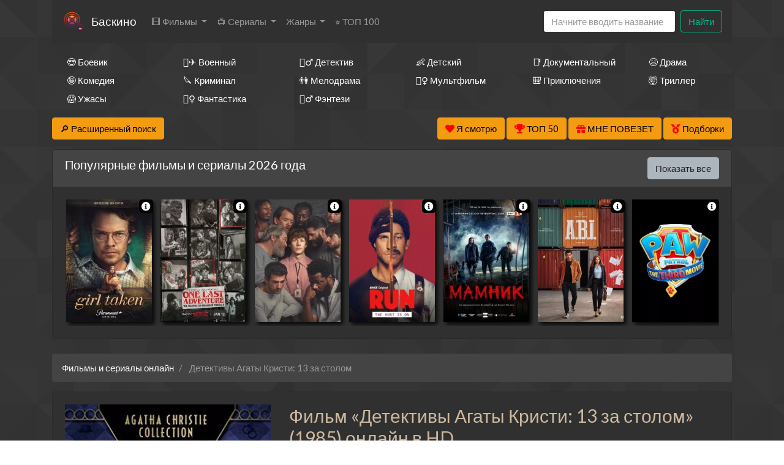

--- FILE ---
content_type: text/html; charset=utf-8
request_url: https://ru6.baskino.link/movie-online/4072322-%EF%BF%BD%EF%BF%BD%EF%BF%BD%EF%BF%BD%EF%BF%BD%EF%BF%BD%EF%BF%BD%EF%BF%BD%EF%BF%BD%EF%BF%BD%EF%BF%BD%EF%BF%BD%EF%BF%BD%EF%BF%BD%EF%BF%BD%EF%BF%BD%EF%BF%BD%EF%BF%BD+%EF%BF%BD%EF%BF%BD%EF%BF%BD%EF%BF%BD%EF%BF%BD%EF%BF%BD%EF%BF%BD%EF%BF%BD%EF%BF%BD%EF%BF%BD+%EF%BF%BD%EF%BF%BD%EF%BF%BD%EF%BF%BD%EF%BF%BD%EF%BF%BD%EF%BF%BD%EF%BF%BD%EF%BF%BD%EF%BF%BD%EF%BF%BD%EF%BF%BD+13+%EF%BF%BD%EF%BF%BD%EF%BF%BD%EF%BF%BD+%EF%BF%BD%EF%BF%BD%EF%BF%BD%EF%BF%BD%EF%BF%BD%EF%BF%BD%EF%BF%BD%EF%BF%BD%EF%BF%BD%EF%BF%BD%EF%BF%BD%EF%BF%BD~177
body_size: 24898
content:
<!DOCTYPE html>
<html lang="ru">
<head>
	<meta http-equiv="content-type" content="text/html; charset=utf-8" />
	<title>Фильм «Детективы Агаты Кристи: 13 за столом» (1985) смотреть онлайн бесплатно в hd качестве - Баскино</title>
	<meta name="viewport" content="width=device-width, initial-scale=1">
	<meta name="description" content="Смотреть «Детективы Агаты Кристи: 13 за столом» (1985) онлайн бесплатно в HD на Baskino без регистрации. На званом обеде все гости были под сильным впечатлением от молодой экстравагантной и остроумной леди. Пока приглашенные ужинали и развлекались, в другой част..." />
	<meta name="keywords" content="Детективы Агаты Кристи: 13 за столом, смотреть, онлайн, бесплатно, хорошее, качество" />
    	
	<!-- <style>
		@font-face {
			font-display: swap;
		}
	</style> -->
<link rel="alternate" href="/movie-online/4072322-Детективы+Агаты+Кристи+13+за+столом~183" hreflang="ru">
<link rel="alternate" href="/en/movie-online/4072322-Детективы+Агаты+Кристи+13+за+столом~183" hreflang="en">
<link rel="alternate" href="/ua/movie-online/4072322-Детективы+Агаты+Кристи+13+за+столом~183" hreflang="uk">
<link rel="canonical" href="/movie-online/4072322-Детективы+Агаты+Кристи+13+за+столом~183">

<meta property="og:site_name" content="Смотреть фильмы кино и сериалы HD онлайн бесплатно в хорошем качестве">
<meta property="og:type" content="article">
<meta property="og:title" content="Фильм Детективы Агаты Кристи: 13 за столом (1985)">
<meta property="og:url" content="http://ru.baskino.bond/movie-online/4072322-Детективы+Агаты+Кристи+13+за+столом~183">
<meta property="og:description" content="На званом обеде все гости были под сильным впечатлением от молодой экстравагантной и остроумной л...">
<meta property="og:image" content="http://ru.baskino.bond/storage/static/types/cinema/posters/st-75577/ae6b80c4.jpg">
<!-- <meta property="og:restrictions:age" content="12"> -->
<meta property="og:video" content="http://ru.baskino.bond/movie-online/4072322-Детективы+Агаты+Кристи+13+за+столом~183">
<meta property="og:video:width" content="720">
<meta property="og:video:height" content="480">
<meta property="og:locale" content="ru_RU">
<meta property="og:video:type" content="HTML5">
<!-- <meta property="ya:ovs:upload_date" content="2019-08-02T15:05:21+03:00"> -->
<meta property="ya:ovs:adult" content="false">
<!-- <meta property="ya:ovs:content_id" content="2019-08-02T15:05:21+03:00"> -->
<meta property="ya:ovs:status" content="published">
<meta property="ya:ovs:quality" content="HD">
<meta property="ya:ovs:allow_embed" content="true">
<!-- <meta property="ya:ovs:embed_html" content="<iframe src='http://streamtojupiter.me/video/2e7be7bb20868a17/iframe'></iframe>"> -->
<!-- <meta property="ya:ovs:genre" content="Фильмы, Драмы"> -->
<meta property="ya:ovs:languages" content="ru">
<meta property="ya:ovs:views_total" content="0">
<meta property="ya:ovs:comments" content="0">
<meta property="ya:ovs:rating" content="9">
<!-- <meta property="ya:ovs:person" content="Rachel Andersen, Travis Anderson, Gilbert Asuncion, Джозеф Дж. Бизенек, Nathan Cade"> -->
<meta property="ya:ovs:person:role" content="artist">
<meta property="ya:ovs:poster" content="http://ru.baskino.bond/storage/static/types/cinema/posters/st-75577/ae6b80c4.jpg">
<meta property="ya:ovs:original_name" content="Детективы Агаты Кристи: 13 за столом">
<meta property="og:type" content="video.movie">
<!-- <meta property="video:duration" content="6600"> -->
<!-- <meta property="video:tag" content="Фильмы, Драмы"> -->
<link rel="icon" href="/types/cinema/template/images/logo/st-baskino/7c3a9b42.png">
	<!-- <link href="/types/cinema/template/bootstrap/css/bootstrap.min.css" rel="stylesheet"> -->
	<!-- <link href="/types/cinema/template/bootstrap/css/bootstrap-responsive.min.css" rel="stylesheet"> -->
	<!-- <link rel="stylesheet" href="https://stackpath.bootstrapcdn.com/bootstrap/4.1.1/css/bootstrap.min.css" integrity="sha384-WskhaSGFgHYWDcbwN70/dfYBj47jz9qbsMId/iRN3ewGhXQFZCSftd1LZCfmhktB" crossorigin="anonymous"> -->
	<link rel="stylesheet" href="/types/cinema/template/turboserial/bootstrap/darkly/bootstrap.min.css">
<link href="/types/cinema/template/turboserial/css/style.css?183" rel="stylesheet">
<style>
	body {
		background: url('/types/cinema/template/images/bg/footer_lodyas.png');
	}
	.mainContainer {
		background: none;
	}
</style>
	<link rel="stylesheet" href="/types/engine/template/css/font-awesome/5.3.1/css/all.min.css">
	<link rel="stylesheet" href="/types/cinema/template/turboserial/js/OwlCarousel2-2.3.4/dist/assets/owl.carousel.min.css">
	<link rel="stylesheet" href="/types/cinema/template/turboserial/js/OwlCarousel2-2.3.4/dist/assets/owl.theme.default.min.css">
	<!-- <link rel="stylesheet" href="/types/cinema/template/turboserial/css/social-likes_flat.css"> -->
	
<!-- Livewire Styles --><style >[wire\:loading][wire\:loading], [wire\:loading\.delay][wire\:loading\.delay], [wire\:loading\.inline-block][wire\:loading\.inline-block], [wire\:loading\.inline][wire\:loading\.inline], [wire\:loading\.block][wire\:loading\.block], [wire\:loading\.flex][wire\:loading\.flex], [wire\:loading\.table][wire\:loading\.table], [wire\:loading\.grid][wire\:loading\.grid], [wire\:loading\.inline-flex][wire\:loading\.inline-flex] {display: none;}[wire\:loading\.delay\.none][wire\:loading\.delay\.none], [wire\:loading\.delay\.shortest][wire\:loading\.delay\.shortest], [wire\:loading\.delay\.shorter][wire\:loading\.delay\.shorter], [wire\:loading\.delay\.short][wire\:loading\.delay\.short], [wire\:loading\.delay\.default][wire\:loading\.delay\.default], [wire\:loading\.delay\.long][wire\:loading\.delay\.long], [wire\:loading\.delay\.longer][wire\:loading\.delay\.longer], [wire\:loading\.delay\.longest][wire\:loading\.delay\.longest] {display: none;}[wire\:offline][wire\:offline] {display: none;}[wire\:dirty]:not(textarea):not(input):not(select) {display: none;}:root {--livewire-progress-bar-color: #2299dd;}[x-cloak] {display: none !important;}[wire\:cloak] {display: none !important;}dialog#livewire-error::backdrop {background-color: rgba(0, 0, 0, .6);}</style>
</head>
<body>
	
	
	<div class="container mainContainer">
		<nav class="navbar navbar-expand-lg navbar-light bg-light mb-3 main-menu">
  <button class="navbar-toggler" type="button" data-toggle="collapse" data-target="#navbarSupportedContent" aria-controls="navbarSupportedContent" aria-expanded="false" aria-label="Toggle navigation">
    <span class="navbar-toggler-icon"></span>
  </button>
  <a href="/">
    <img class="menu-logo" src="/types/cinema/template/images/logo/baskino.png" alt="Лого">
  </a>
  <a class="navbar-brand" href="/">Баскино</a>
  <div class="collapse navbar-collapse" id="navbarSupportedContent">
    <ul class="navbar-nav mr-auto">
      <li class="nav-item dropdown ">
        <a class="nav-link dropdown-toggle" href="#" id="films" role="button" data-toggle="dropdown" aria-haspopup="true" aria-expanded="false">
          🎞 Фильмы
        </a>
        <div class="dropdown-menu" aria-labelledby="films">
          <a class="dropdown-item " href="/group/7">Все фильмы</a>
          <!-- <a class="dropdown-item " href="/group/3">🇷🇺 Русские фильмы</a> -->
          <!-- <a class="dropdown-item " href="/group/9">🇷🇺 Русские комедии 🙃</a> -->
          <a class="dropdown-item " href="/group/4">🇺🇸 Зарубежные фильмы</a>
          <a class="dropdown-item" href="/search?year=2023&amp;type=2&amp;order=topRated">Лучшие фильмы 2023 года</a>
          <a class="dropdown-item" href="/search?year=2022&amp;type=2&amp;order=topRated">Лучшие фильмы 2022 года</a>
          <a class="dropdown-item" href="/search?year=2021&amp;type=2&amp;order=topRated">Лучшие фильмы 2021 года</a>
          <a class="dropdown-item" href="/search?year=2020&amp;type=2&amp;order=topRated">Лучшие фильмы 2020 года</a>
          <a class="dropdown-item" href="/search?year=2019&amp;type=2&amp;order=topRated">Лучшие фильмы 2019 года</a>
          <a class="dropdown-item" href="/search?year=2018&amp;type=2&amp;order=topRated&amp;index">Лучшие фильмы 2018 года</a>
          <!-- <a class="dropdown-item" href="/search?year=2018&amp;type=2&amp;order=worstRated&amp;index"><span style="color: red;">Худшие</span> фильмы 2018 года 🤮</a> -->
          <a class="dropdown-item" href="/search?year=2017&amp;type=2&amp;order=topRated&amp;index">Лучшие фильмы 2017 года</a>
          <a class="dropdown-item" href="/search?year=2016&amp;type=2&amp;order=topRated&amp;index">Лучшие фильмы 2016 года</a>
          <a class="dropdown-item" href="/search?type=2&amp;order=topRated&amp;index">Лучшие фильмы за все время</a>
          <a class="dropdown-item" href="/articles">Новости кино</a>
          <!-- <a class="dropdown-item" href="/search?type=2&amp;order=worstRated&amp;index"><span style="color: red;">Худшие</span> фильмы за все время 🤮</a> -->
        </div>
      </li>
      <li class="nav-item dropdown ">
        <a class="nav-link dropdown-toggle" href="#" id="serials" role="button" data-toggle="dropdown" aria-haspopup="true" aria-expanded="false">
          📺 Сериалы
        </a>
        <div class="dropdown-menu" aria-labelledby="serials">
          <a class="dropdown-item " href="/group/6">Все сериалы</a>
          <!-- <a class="dropdown-item " href="/group/1">🇷🇺 Русские сериалы</a> -->
          <a class="dropdown-item " href="/group/2">🇺🇸 Зарубежные сериалы</a>
          <a class="dropdown-item" href="/group/10">🇹🇷 Турецкие сериалы</a>
          <a class="dropdown-item" href="/search?year=2025&amp;type=1&amp;order=topRated">Лучшие сериалы 2025 года</a>
          <a class="dropdown-item" href="/search?year=2024&amp;type=1&amp;order=topRated">Лучшие сериалы 2024 года</a>
          <a class="dropdown-item" href="/search?year=2023&amp;type=1&amp;order=topRated">Лучшие сериалы 2023 года</a>
          <a class="dropdown-item" href="/search?year=2022&amp;type=1&amp;order=topRated">Лучшие сериалы 2022 года</a>
          <a class="dropdown-item" href="/search?year=2021&amp;type=1&amp;order=topRated">Лучшие сериалы 2021 года</a>
          <a class="dropdown-item" href="/search?year=2020&amp;type=1&amp;order=topRated">Лучшие сериалы 2020 года</a>
          <a class="dropdown-item" href="/search?year=2019&amp;type=1&amp;order=topRated">Лучшие сериалы 2019 года</a>
          <a class="dropdown-item" href="/group/43?order=topRated">Лучшие сериалы 2018 года</a>
          <!-- <a class="dropdown-item" href="/search?year=2018&amp;type=1&amp;order=worstRated&amp;index"><span style="color: red;">Худшие</span> сериалы 2018 года 🤮</a> -->
          <a class="dropdown-item" href="/search?year=2017&amp;type=1&amp;order=topRated&amp;index">Лучшие сериалы 2017 года</a>
          <a class="dropdown-item" href="/search?year=2016&amp;type=1&amp;order=topRated&amp;index">Лучшие сериалы 2016 года</a>
          <a class="dropdown-item" href="/search?type=1&amp;order=topRated&amp;index">Лучшие сериалы за все время</a>
          <!-- <a class="dropdown-item" href="/search?type=1&amp;order=worstRated&amp;index"><span style="color: red;">Худшие</span> сериалы за все время 🤮</a> -->
        </div>
      </li>
      <!-- <li class="nav-item  d-lg-none d-xl-block">
        <a class="nav-link" href="/group/5">👨‍🎤 Аниме</a>
      </li> -->
      <li class="nav-item dropdown ">
        <a class="nav-link dropdown-toggle" href="#" id="genres" role="button" data-toggle="dropdown" aria-haspopup="true" aria-expanded="false">
           Жанры
        </a>
        <div class="dropdown-menu" aria-labelledby="genres">
          <a class="dropdown-item " href="/genres/7~Аниме~183">👩‍🎤 Аниме</a><a class="dropdown-item " href="/genres/1848~Биография~183">📔 Биография</a><a class="dropdown-item " href="/genres/65~Боевик~183">😎 Боевик</a><a class="dropdown-item " href="/genres/5217~Вестерн~183">🐎 Вестерн</a><a class="dropdown-item " href="/genres/843~Военный~183">👨‍✈️ Военный</a><a class="dropdown-item " href="/genres/67~Детектив~183">🕵️‍♂️ Детектив</a><a class="dropdown-item " href="/genres/1891~Детский~183">👶 Детский</a><a class="dropdown-item " href="/genres/6013~Документальный~183">📑 Документальный</a><a class="dropdown-item " href="/genres/50~Драма~183">😫 Драма</a><a class="dropdown-item " href="/genres/84253~Игра~183">🎲 Игра</a><a class="dropdown-item " href="/genres/1166~История~183">📖 История</a><a class="dropdown-item " href="/genres/11~Комедия~183">🤪 Комедия</a><a class="dropdown-item " href="/genres/24579~Концерт~183">🎙 Концерт</a><a class="dropdown-item " href="/genres/431~Короткометражка~183">🎥 Короткометражка</a><a class="dropdown-item " href="/genres/517~Криминал~183">🔪 Криминал</a><a class="dropdown-item " href="/genres/10~Мелодрама~183">👫 Мелодрама</a><a class="dropdown-item " href="/genres/99~Музыка~183">🎼 Музыка</a><a class="dropdown-item " href="/genres/8~Мультфильм~183">🧚‍♀️ Мультфильм</a><a class="dropdown-item " href="/genres/97~Мюзикл~183">🕺 Мюзикл</a><a class="dropdown-item " href="/genres/9042~Новости~183">👨‍💼 Новости</a><a class="dropdown-item " href="/genres/12~Приключения~183">🎒 Приключения</a><a class="dropdown-item " href="/genres/11729~Реальное+тв~183">👨‍💻 Реальное тв</a><a class="dropdown-item " href="/genres/98~Семейный~183">👨‍👩‍👧‍👦 Семейный</a><a class="dropdown-item " href="/genres/478~Спорт~183">⚽ Спорт</a><a class="dropdown-item " href="/genres/86744~Ток-шоу~183">🎤 Ток-шоу</a><a class="dropdown-item " href="/genres/66~Триллер~183">🤯 Триллер</a><a class="dropdown-item " href="/genres/418~Ужасы~183">😱 Ужасы</a><a class="dropdown-item " href="/genres/9~Фантастика~183~be-28-03">🧙‍♀️ Фантастика</a><a class="dropdown-item " href="/genres/21594~Фильм-нуар~183">🤠 Фильм-нуар</a><a class="dropdown-item " href="/genres/83~Фэнтези~183">🧝‍♂️ Фэнтези</a><a class="dropdown-item " href="/genres/13420~Церемония~183">🏅 Церемония</a>
        </div>
        <!-- <div class="nav-item">
          <a id="bookmarkme" href="#" rel="sidebar" title="Добавить в закладки">Добавить в закладки</a>
        </div> -->
      </li>
      <li class="nav-item  d-lg-none d-xl-block">
        <a class="nav-link" href="/search?order=topRated&amp;index">⭐ ТОП 100</a>
      </li>
      <!-- <li class="nav-item dropdown">
        <a class="nav-link dropdown-toggle" href="#" id="translators" role="button" data-toggle="dropdown" aria-haspopup="true" aria-expanded="false">
          Озвучки
        </a>
        <div class="dropdown-menu" aria-labelledby="genres">
          
        </div>
      </li> -->
      <!-- <li class="nav-item  d-lg-none d-xl-block">
        <a class="nav-link" href="/search?order=topRated&amp;index"><img src="http://itv-america.com/wp-content/uploads/2017/07/netflix-n-logo-png.png" style="height: 20px; width: auto;"> Сериалы Netflix</a>
      </li> -->
      <!-- <li class="nav-item dropdown">
        <a class="nav-link dropdown-toggle" href="#" id="bestByYears" role="button" data-toggle="dropdown" aria-haspopup="true" aria-expanded="false">
          ⭐ Лучшее
        </a>
        <div class="dropdown-menu" aria-labelledby="bestByYears">
          <a class="dropdown-item" href="/search?year=2019&amp;order=topRated&amp;index">Лучшее за 2019 год</a>
          <a class="dropdown-item" href="/search?year=2018&amp;order=topRated&amp;index">Лучшее за 2018 год</a>
          <a class="dropdown-item" href="/search?year=2017&amp;order=topRated&amp;index">Лучшее за 2017 год</a>
          <a class="dropdown-item" href="/search?year=2016&amp;order=topRated&amp;index">Лучшее за 2016 год</a>
          <a class="dropdown-item" href="/search?order=topRated&amp;index">Лучшее за все время</a>
          <a class="dropdown-item" href="/search?order=worstRated&amp;index"><span style="color: red;">Худшее</span> за все время 🤮</a>
        </div>
      </li> -->
    </ul>
    <!-- <form class="form-inline my-2 my-lg-0">
      <select class="form-control mr-sm-2">
        
      </select>
    </form> -->
    <form wire:snapshot="{&quot;data&quot;:{&quot;query&quot;:null,&quot;movies&quot;:null,&quot;domain&quot;:[[],{&quot;key&quot;:&quot;baskino.today&quot;,&quot;class&quot;:&quot;App\\Models\\Domain&quot;,&quot;relations&quot;:[&quot;redirectTo&quot;,&quot;cinemaDomain&quot;,&quot;cinemaDomain.engineDomain&quot;,&quot;cinemaDomain.engineDomain.redirectTo&quot;,&quot;cinemaDomain.engineDomain.yandexRedirectTo&quot;,&quot;cinemaDomain.engineDomain.googleRedirectTo&quot;,&quot;cinemaDomain.engineDomain.bingRedirectTo&quot;,&quot;cinemaDomain.engineDomain.ruDomain&quot;,&quot;cinemaDomain.engineDomain.yandexRuDomain&quot;,&quot;cinemaDomain.engineDomain.googleRuDomain&quot;,&quot;cinemaDomain.engineDomain.bingRuDomain&quot;,&quot;metrika&quot;],&quot;s&quot;:&quot;elmdl&quot;}],&quot;requestedDomain&quot;:[[],{&quot;key&quot;:&quot;ru6.baskino.link&quot;,&quot;class&quot;:&quot;App\\Models\\Domain&quot;,&quot;relations&quot;:[&quot;mirrorOf&quot;,&quot;mirrorOf.redirectTo&quot;,&quot;mirrorOf.cinemaDomain&quot;,&quot;mirrorOf.cinemaDomain.engineDomain&quot;,&quot;mirrorOf.cinemaDomain.engineDomain.redirectTo&quot;,&quot;mirrorOf.cinemaDomain.engineDomain.yandexRedirectTo&quot;,&quot;mirrorOf.cinemaDomain.engineDomain.googleRedirectTo&quot;,&quot;mirrorOf.cinemaDomain.engineDomain.bingRedirectTo&quot;,&quot;mirrorOf.cinemaDomain.engineDomain.ruDomain&quot;,&quot;mirrorOf.cinemaDomain.engineDomain.yandexRuDomain&quot;,&quot;mirrorOf.cinemaDomain.engineDomain.googleRuDomain&quot;,&quot;mirrorOf.cinemaDomain.engineDomain.bingRuDomain&quot;,&quot;mirrorOf.metrika&quot;,&quot;parentDomain&quot;,&quot;parentDomain.recaptchaKey&quot;],&quot;s&quot;:&quot;elmdl&quot;}],&quot;focus&quot;:false,&quot;filter_opened&quot;:false,&quot;filter_name&quot;:&quot;\u0412\u0441\u0435&quot;,&quot;template&quot;:&quot;livewire.cinema.templates.seasongo.dropdown-search&quot;},&quot;memo&quot;:{&quot;id&quot;:&quot;fT0V8fvVMkqiwmE1kzcL&quot;,&quot;name&quot;:&quot;cinema.dropdown-search&quot;,&quot;path&quot;:&quot;movie-online\/4072322-%EF%BF%BD%EF%BF%BD%EF%BF%BD%EF%BF%BD%EF%BF%BD%EF%BF%BD%EF%BF%BD%EF%BF%BD%EF%BF%BD%EF%BF%BD%EF%BF%BD%EF%BF%BD%EF%BF%BD%EF%BF%BD%EF%BF%BD%EF%BF%BD%EF%BF%BD%EF%BF%BD+%EF%BF%BD%EF%BF%BD%EF%BF%BD%EF%BF%BD%EF%BF%BD%EF%BF%BD%EF%BF%BD%EF%BF%BD%EF%BF%BD%EF%BF%BD+%EF%BF%BD%EF%BF%BD%EF%BF%BD%EF%BF%BD%EF%BF%BD%EF%BF%BD%EF%BF%BD%EF%BF%BD%EF%BF%BD%EF%BF%BD%EF%BF%BD%EF%BF%BD+13+%EF%BF%BD%EF%BF%BD%EF%BF%BD%EF%BF%BD+%EF%BF%BD%EF%BF%BD%EF%BF%BD%EF%BF%BD%EF%BF%BD%EF%BF%BD%EF%BF%BD%EF%BF%BD%EF%BF%BD%EF%BF%BD%EF%BF%BD%EF%BF%BD~177&quot;,&quot;method&quot;:&quot;GET&quot;,&quot;release&quot;:&quot;a-a-a&quot;,&quot;children&quot;:[],&quot;scripts&quot;:[],&quot;assets&quot;:[],&quot;errors&quot;:[],&quot;locale&quot;:&quot;ru&quot;},&quot;checksum&quot;:&quot;0b3173c2566f868bdc0e8da2e3ab6eed3149a7d52c0ff0767c57401e6eb71256&quot;}" wire:effects="{&quot;partials&quot;:[]}" wire:id="fT0V8fvVMkqiwmE1kzcL" class="form-inline my-2 my-lg-0 main-menu-search" method="get" action="/search" x-data="{ focus: false }"
    @click.outside="focus = false">
    <div class="btn-group">
        <input class="form-control mr-sm-2 main-search" type="search" name="q" placeholder="Начните вводить название"
            aria-label="Search" autocomplete="off" style="width: 216px;" wire:model.live="query"
            @focus="focus = true">
        <div class="dropdown-menu search-helper" x-bind:class="{ 'show': focus }" style="width: 200px; padding: 0;">
            <ul class="list-group search-helper-list">
                <!--[if BLOCK]><![endif]--><!--[if ENDBLOCK]><![endif]-->            </ul>
        </div>
    </div>
    <button class="btn btn-outline-success my-0 my-sm-0" type="submit">Найти</button>
</form>
    <script>
      document.addEventListener("DOMContentLoaded", function() {
        // перемещаем поиск для маленького экрана
        function changeSearchPosition() {
          if ($(document).width() < 992 ) {
            $(".main-menu-search").appendTo(".search-mobile");
          } else {
            $(".main-menu-search").appendTo(".main-menu");
          }
        }

        // выполняем после загрузки страницы и в случае события изменения ширины экрана
        changeSearchPosition();

        $( window ).resize(function() {
          changeSearchPosition();
        });

      });
    </script>
  </div>
</nav>

<!-- <span style="font-size: 10px;">Кино на букву</span> -->
<!-- <ul class="alphabet mb-3 d-none d-md-block">
  <li><a href="/search?q=а&amp;leftSearch=1&amp;order=topRated" rel="nofollow">А</a></li>
  <li><a href="/search?q=б&amp;leftSearch=1&amp;order=topRated" rel="nofollow">Б</a></li>
  <li><a href="/search?q=в&amp;leftSearch=1&amp;order=topRated" rel="nofollow">В</a></li>
  <li><a href="/search?q=г&amp;leftSearch=1&amp;order=topRated" rel="nofollow">Г</a></li>
  <li><a href="/search?q=д&amp;leftSearch=1&amp;order=topRated" rel="nofollow">Д</a></li>
  <li><a href="/search?q=е&amp;leftSearch=1&amp;order=topRated" rel="nofollow">Е</a></li>
  <li><a href="/search?q=ж&amp;leftSearch=1&amp;order=topRated" rel="nofollow">Ж</a></li>
  <li><a href="/search?q=з&amp;leftSearch=1&amp;order=topRated" rel="nofollow">З</a></li>
  <li><a href="/search?q=и&amp;leftSearch=1&amp;order=topRated" rel="nofollow">И</a></li>
  <li><a href="/search?q=к&amp;leftSearch=1&amp;order=topRated" rel="nofollow">К</a></li>
  <li><a href="/search?q=л&amp;leftSearch=1&amp;order=topRated" rel="nofollow">Л</a></li>
  <li><a href="/search?q=м&amp;leftSearch=1&amp;order=topRated" rel="nofollow">М</a></li>
  <li><a href="/search?q=н&amp;leftSearch=1&amp;order=topRated" rel="nofollow">Н</a></li>
  <li><a href="/search?q=о&amp;leftSearch=1&amp;order=topRated" rel="nofollow">О</a></li>
  <li><a href="/search?q=п&amp;leftSearch=1&amp;order=topRated" rel="nofollow">П</a></li>
  <li><a href="/search?q=р&amp;leftSearch=1&amp;order=topRated" rel="nofollow">Р</a></li>
  <li><a href="/search?q=с&amp;leftSearch=1&amp;order=topRated" rel="nofollow">С</a></li>
  <li><a href="/search?q=т&amp;leftSearch=1&amp;order=topRated" rel="nofollow">Т</a></li>
  <li><a href="/search?q=у&amp;leftSearch=1&amp;order=topRated" rel="nofollow">У</a></li>
  <li><a href="/search?q=ф&amp;leftSearch=1&amp;order=topRated" rel="nofollow">Ф</a></li>
  <li><a href="/search?q=х&amp;leftSearch=1&amp;order=topRated" rel="nofollow">Х</a></li>
  <li><a href="/search?q=ц&amp;leftSearch=1&amp;order=topRated" rel="nofollow">Ц</a></li>
  <li><a href="/search?q=ч&amp;leftSearch=1&amp;order=topRated" rel="nofollow">Ч</a></li>
  <li><a href="/search?q=ш&amp;leftSearch=1&amp;order=topRated" rel="nofollow">Ш</a></li>
  <li><a href="/search?q=щ&amp;leftSearch=1&amp;order=topRated" rel="nofollow">Щ</a></li>
  <li><a href="/search?q=э&amp;leftSearch=1&amp;order=topRated" rel="nofollow">Э</a></li>
  <li><a href="/search?q=ю&amp;leftSearch=1&amp;order=topRated" rel="nofollow">Ю</a></li>
  <li><a href="/search?q=я&amp;leftSearch=1&amp;order=topRated" rel="nofollow">Я</a></li>
  <li><a href="/search?q=1&amp;leftSearch=1&amp;order=topRated" rel="nofollow">1</a></li>
  <li><a href="/search?q=2&amp;leftSearch=1&amp;order=topRated" rel="nofollow">2</a></li>
  <li><a href="/search?q=3&amp;leftSearch=1&amp;order=topRated" rel="nofollow">3</a></li>
  <li><a href="/search?q=4&amp;leftSearch=1&amp;order=topRated" rel="nofollow">4</a></li>
  <li><a href="/search?q=5&amp;leftSearch=1&amp;order=topRated" rel="nofollow">5</a></li>
  <li><a href="/search?q=6&amp;leftSearch=1&amp;order=topRated" rel="nofollow">6</a></li>
  <li><a href="/search?q=7&amp;leftSearch=1&amp;order=topRated" rel="nofollow">7</a></li>
  <li><a href="/search?q=8&amp;leftSearch=1&amp;order=topRated" rel="nofollow">8</a></li>
  <li><a href="/search?q=9&amp;leftSearch=1&amp;order=topRated" rel="nofollow">9</a></li>
</ul> -->

<div class="search-mobile">
</div>

<div class="genresBlock sd-none d-none d-md-block">
  <div class="row mb-3">
     <div class="col-md-3 col-lg-2"><a class="dropdown-item " href="/genres/65~Боевик">😎 Боевик</a></div>
    <div class="col-md-3 col-lg-2"><a class="dropdown-item " href="/genres/843~Военный">👨‍✈️ Военный</a></div>
    <div class="col-md-3 col-lg-2"><a class="dropdown-item " href="/genres/67~Детектив">🕵️‍♂️ Детектив</a></div>
    <div class="col-md-3 col-lg-2"><a class="dropdown-item " href="/genres/1891~Детский">👶 Детский</a></div>
    <div class="col-md-3 col-lg-2"><a class="dropdown-item " href="/genres/6013~Документальный">📑 Документальный</a></div>
    <div class="col-md-3 col-lg-2"><a class="dropdown-item " href="/genres/50~Драма">😫 Драма</a></div>
    <div class="col-md-3 col-lg-2"><a class="dropdown-item " href="/genres/11~Комедия">🤪 Комедия</a></div>
    <div class="col-md-3 col-lg-2"><a class="dropdown-item " href="/genres/517~Криминал">🔪 Криминал</a></div>
    <div class="col-md-3 col-lg-2"><a class="dropdown-item " href="/genres/10~Мелодрама">👫 Мелодрама</a></div>
    <div class="col-md-3 col-lg-2"><a class="dropdown-item " href="/genres/8~Мультфильм">🧚‍♀️ Мультфильм</a></div>
    <div class="col-md-3 col-lg-2"><a class="dropdown-item " href="/genres/12~Приключения">🎒 Приключения</a></div>
    <div class="col-md-3 col-lg-2"><a class="dropdown-item " href="/genres/66~Триллер">🤯 Триллер</a></div>
    <div class="col-md-3 col-lg-2"><a class="dropdown-item " href="/genres/418~Ужасы">😱 Ужасы</a></div>
    <div class="col-md-3 col-lg-2"><a class="dropdown-item " href="/genres/9~Фантастика">🧙‍♀️ Фантастика</a></div>
    <div class="col-md-3 col-lg-2"><a class="dropdown-item " href="/genres/83~Фэнтези">🧝‍♂️ Фэнтези</a></div>
  </div>
</div>

		<div class="row">
    <div class="col-12 col-md-2">
        <button class="btn btn-warning mb-3" type="button" data-toggle="collapse" data-target="#search"
            aria-expanded="false" aria-controls="search">
            <span style="color: #000;">
                🔎 Расширенный поиск
            </span>
        </button>
    </div>
    <div class="col-12 col-md-10 text-right">
        <button wire:snapshot="{&quot;data&quot;:{&quot;domain&quot;:[[],{&quot;key&quot;:&quot;baskino.today&quot;,&quot;class&quot;:&quot;App\\Models\\Domain&quot;,&quot;relations&quot;:[&quot;redirectTo&quot;,&quot;cinemaDomain&quot;,&quot;cinemaDomain.engineDomain&quot;,&quot;cinemaDomain.engineDomain.redirectTo&quot;,&quot;cinemaDomain.engineDomain.yandexRedirectTo&quot;,&quot;cinemaDomain.engineDomain.googleRedirectTo&quot;,&quot;cinemaDomain.engineDomain.bingRedirectTo&quot;,&quot;cinemaDomain.engineDomain.ruDomain&quot;,&quot;cinemaDomain.engineDomain.yandexRuDomain&quot;,&quot;cinemaDomain.engineDomain.googleRuDomain&quot;,&quot;cinemaDomain.engineDomain.bingRuDomain&quot;,&quot;metrika&quot;],&quot;s&quot;:&quot;elmdl&quot;}],&quot;limit&quot;:30,&quot;template&quot;:&quot;livewire.cinema.templates.turboserial.watch-list&quot;},&quot;memo&quot;:{&quot;id&quot;:&quot;bLUP0ZUya9kqz8VS3Gkf&quot;,&quot;name&quot;:&quot;cinema.watch-list&quot;,&quot;path&quot;:&quot;movie-online\/4072322-%EF%BF%BD%EF%BF%BD%EF%BF%BD%EF%BF%BD%EF%BF%BD%EF%BF%BD%EF%BF%BD%EF%BF%BD%EF%BF%BD%EF%BF%BD%EF%BF%BD%EF%BF%BD%EF%BF%BD%EF%BF%BD%EF%BF%BD%EF%BF%BD%EF%BF%BD%EF%BF%BD+%EF%BF%BD%EF%BF%BD%EF%BF%BD%EF%BF%BD%EF%BF%BD%EF%BF%BD%EF%BF%BD%EF%BF%BD%EF%BF%BD%EF%BF%BD+%EF%BF%BD%EF%BF%BD%EF%BF%BD%EF%BF%BD%EF%BF%BD%EF%BF%BD%EF%BF%BD%EF%BF%BD%EF%BF%BD%EF%BF%BD%EF%BF%BD%EF%BF%BD+13+%EF%BF%BD%EF%BF%BD%EF%BF%BD%EF%BF%BD+%EF%BF%BD%EF%BF%BD%EF%BF%BD%EF%BF%BD%EF%BF%BD%EF%BF%BD%EF%BF%BD%EF%BF%BD%EF%BF%BD%EF%BF%BD%EF%BF%BD%EF%BF%BD~177&quot;,&quot;method&quot;:&quot;GET&quot;,&quot;release&quot;:&quot;a-a-a&quot;,&quot;children&quot;:[],&quot;scripts&quot;:[],&quot;assets&quot;:[],&quot;errors&quot;:[],&quot;locale&quot;:&quot;ru&quot;},&quot;checksum&quot;:&quot;26a601930289b14886a932c29da7dc3f70631f496fbc5a0494fbf65877caae07&quot;}" wire:effects="{&quot;partials&quot;:[]}" wire:id="bLUP0ZUya9kqz8VS3Gkf" class="btn btn-warning savedMoviesBtn mb-3" data-toggle="collapse" data-target="#savedMoviesWrapper">
    <i class="fas fa-heart" style="color: red;"></i>
    <span style="color: #000;">
        Я смотрю
        <!--[if BLOCK]><![endif]--><!--[if ENDBLOCK]><![endif]-->    </span>

    <template x-teleport="#savedMoviesWrapper">
        <!--[if BLOCK]><![endif]-->                <p>Чтобы добавить сюда фильм, нажмите в плеере на кнопку &laquo;<i class="fas fa-heart"></i> Я смотрю&raquo;
                </p>
        <!--[if ENDBLOCK]><![endif]-->        </div>
    </template>
</button>
        <a class="btn btn-warning mb-3" href="/top50">
            <i class="fas fa-trophy" style="color: red;"></i>
            <span style="color: #000;">ТОП 50</span>
        </a>
        <a class="btn btn-warning btnTop50 mb-3" href="/api/lucky">
            <i class="fas fa-gift" style="color: red;"></i>
            <span style="color: #000;">МНЕ ПОВЕЗЕТ</span>
        </a>
        <a href="/compilations" class="btn btn-warning mb-3">
            <i class="fas fa-medal" style="color: red;"></i>
            <span style="color: #000;">Подборки</span>
        </a>
    </div>
</div>
<div class="collapse mb-3" id="savedMoviesWrapper">
</div>
<!-- убрать  show если верну кнопку -->
<div class="collapse mb-3" id="search">
    <div class="card card-body">
        <form class="my-2 my-lg-0" method="post" action="/search">
            <div class="row">
                <div class="col-6 col-md-3 col-lg-2">
                    <div class="form-group">
                        <label>
                            <span class="d-none d-sm-inline">
                                Фильм или
                            </span>
                            сериал?
                        </label>
                        <select class="form-control" name="type">
                            <option value="">Все</option>
                            <option value="2" >Фильм</option>
                            <option value="1" >Сериал</option>
                        </select>
                    </div>
                </div>
                <div class="col-6 col-md-3 col-lg-2">
                    <div class="form-group">
                        <label>Год</label>
                        <select class="form-control" name="year">
                            <option value="">Любой</option>
                            <option value="2026" >2026</option>
<option value="2025" >2025</option>
<option value="2024" >2024</option>
<option value="2023" >2023</option>
<option value="2022" >2022</option>
<option value="2021" >2021</option>
<option value="2020" >2020</option>
<option value="2019" >2019</option>
<option value="2018" >2018</option>
<option value="2017" >2017</option>
<option value="2016" >2016</option>
<option value="2015" >2015</option>
<option value="2014" >2014</option>
<option value="2013" >2013</option>
<option value="2012" >2012</option>
<option value="2011" >2011</option>
<option value="2010" >2010</option>
<option value="2009" >2009</option>
<option value="2008" >2008</option>
<option value="2007" >2007</option>
<option value="2006" >2006</option>
<option value="2005" >2005</option>
<option value="2004" >2004</option>
<option value="2003" >2003</option>
<option value="2002" >2002</option>
<option value="2001" >2001</option>
<option value="2000" >2000</option>
<option value="1999" >1999</option>
<option value="1998" >1998</option>
<option value="1997" >1997</option>
<option value="1996" >1996</option>
<option value="1995" >1995</option>
<option value="1994" >1994</option>
<option value="1993" >1993</option>
<option value="1992" >1992</option>
<option value="1991" >1991</option>
<option value="1990" >1990</option>
<option value="1989" >1989</option>
<option value="1988" >1988</option>
<option value="1987" >1987</option>
<option value="1986" >1986</option>
<option value="1985" >1985</option>
<option value="1984" >1984</option>
<option value="1983" >1983</option>
<option value="1982" >1982</option>
<option value="1981" >1981</option>
<option value="1980" >1980</option>
<option value="1979" >1979</option>
<option value="1978" >1978</option>
<option value="1977" >1977</option>
<option value="1976" >1976</option>
<option value="1975" >1975</option>
<option value="1974" >1974</option>
<option value="1973" >1973</option>
<option value="1972" >1972</option>
<option value="1971" >1971</option>
<option value="1970" >1970</option>
<option value="1969" >1969</option>
<option value="1968" >1968</option>
<option value="1967" >1967</option>
<option value="1966" >1966</option>
<option value="1965" >1965</option>
<option value="1964" >1964</option>
<option value="1963" >1963</option>
<option value="1962" >1962</option>
<option value="1961" >1961</option>
<option value="1960" >1960</option>
<option value="1959" >1959</option>
<option value="1958" >1958</option>
<option value="1957" >1957</option>
<option value="1956" >1956</option>
<option value="1955" >1955</option>
<option value="1954" >1954</option>
<option value="1953" >1953</option>
<option value="1952" >1952</option>
<option value="1951" >1951</option>
<option value="1950" >1950</option>
<option value="1949" >1949</option>
<option value="1948" >1948</option>
<option value="1947" >1947</option>
<option value="1946" >1946</option>
<option value="1945" >1945</option>
<option value="1944" >1944</option>
<option value="1943" >1943</option>
<option value="1942" >1942</option>
<option value="1941" >1941</option>
<option value="1940" >1940</option>
<option value="1939" >1939</option>
<option value="1938" >1938</option>
<option value="1937" >1937</option>
<option value="1936" >1936</option>
<option value="1935" >1935</option>
<option value="1934" >1934</option>
<option value="1933" >1933</option>
<option value="1932" >1932</option>
<option value="1931" >1931</option>
<option value="1930" >1930</option>
<option value="1929" >1929</option>
<option value="1928" >1928</option>
<option value="1927" >1927</option>
<option value="1926" >1926</option>
<option value="1925" >1925</option>
<option value="1924" >1924</option>
<option value="1923" >1923</option>
<option value="1922" >1922</option>
<option value="1921" >1921</option>
<option value="1920" >1920</option>
<option value="1919" >1919</option>
<option value="1918" >1918</option>
<option value="1917" >1917</option>
<option value="1916" >1916</option>
<option value="1915" >1915</option>
<option value="1914" >1914</option>
<option value="1913" >1913</option>
<option value="1912" >1912</option>
<option value="1911" >1911</option>
<option value="1910" >1910</option>
<option value="1909" >1909</option>
<option value="1908" >1908</option>
<option value="1907" >1907</option>
<option value="1906" >1906</option>
<option value="1905" >1905</option>
<option value="1904" >1904</option>
<option value="1903" >1903</option>
<option value="1902" >1902</option>
<option value="1898" >1898</option>
<option value="1895" >1895</option>

                        </select>
                    </div>
                </div>
                <div class="col-6 col-md-3 col-lg-2">
                    <div class="form-group">
                        <label>Жанр</label>
                        <select class="form-control" name="genre">
                            <option value="">Любой</option>
                            <option value="7" >👩‍🎤 аниме</option>
<option value="8" >🧚‍♀️ мультфильм</option>
<option value="9" >🧙‍♀️ фантастика</option>
<option value="10" >👫 мелодрама</option>
<option value="11" >🤪 комедия</option>
<option value="12" >🎒 приключения</option>
<option value="50" >😫 драма</option>
<option value="65" >😎 боевик</option>
<option value="66" >🤯 триллер</option>
<option value="67" >🕵️‍♂️ детектив</option>
<option value="83" >🧝‍♂️ фэнтези</option>
<option value="97" >🕺 мюзикл</option>
<option value="98" >👨‍👩‍👧‍👦 семейный</option>
<option value="99" >🎼 музыка</option>
<option value="418" >😱 ужасы</option>
<option value="431" >🎥 короткометражка</option>
<option value="478" >⚽ спорт</option>
<option value="517" >🔪 криминал</option>
<option value="843" >👨‍✈️ военный</option>
<option value="1166" >📖 история</option>
<option value="1848" >📔 биография</option>
<option value="1891" >👶 детский</option>
<option value="3614" >💑 для взрослых</option>
<option value="5217" >🐎 вестерн</option>
<option value="6013" >📑 документальный</option>
<option value="9042" >👨‍💼 новости</option>
<option value="11729" >👨‍💻 реальное тв</option>
<option value="13420" >🏅 церемония</option>
<option value="21594" >🤠 фильм-нуар</option>
<option value="24579" >🎙 концерт</option>
<option value="84253" >🎲 игра</option>
<option value="86744" >🎤 ток-шоу</option>

                        </select>
                    </div>
                </div>
                <div class="col-6 col-md-3 col-lg-2">
                    <div class="form-group">
                        <label>Страна</label>
                        <select class="form-control" name="country">
                            <option value="">Любая</option>
                            <!-- <option value="406">🇷🇺 Россия</option> -->
                            <option value="202">🇺🇸 США</option>
                            <option value="2536" >🇦🇺 Австралия</option>
<option value="10666" >🇦🇹 Австрия</option>
<option value="57465" >🇦🇿 Азербайджан</option>
<option value="12433" >🇦🇱 Албания</option>
<option value="36674" >🇩🇿 Алжир</option>
<option value="82195" >🇦🇴 Ангола</option>
<option value="93193" >🇦🇩 Андорра</option>
<option value="199701" > Антарктида</option>
<option value="132393" > Антильские Острова</option>
<option value="6937" >🇦🇷 Аргентина</option>
<option value="80228" >🇦🇲 Армения</option>
<option value="19112" >🇦🇼 Аруба</option>
<option value="89699" >🇦🇫 Афганистан</option>
<option value="81415" >🇧🇸 Багамы</option>
<option value="112147" >🇧🇩 Бангладеш</option>
<option value="196652" > Барбадос</option>
<option value="49377" >🇧🇭 Бахрейн</option>
<option value="9361" >🇧🇾 Беларусь</option>
<option value="145045" >🇧🇿 Белиз</option>
<option value="668497" > Белоруссия</option>
<option value="101" >🇧🇪 Бельгия</option>
<option value="668798" > Бенин</option>
<option value="668947" > Берег Слоновой кости</option>
<option value="138198" >🇧🇲 Бермуды</option>
<option value="668780" > Бирма</option>
<option value="11008" >🇧🇬 Болгария</option>
<option value="80593" >🇧🇴 Боливия</option>
<option value="42245" >🇧🇦 Босния и Герцеговина</option>
<option value="266686" > Босния-Герцеговина</option>
<option value="40753" >🇧🇼 Ботсвана</option>
<option value="3995" >🇧🇷 Бразилия</option>
<option value="668701" > Бруней-Даруссалам</option>
<option value="235064" > Буркина-Фасо</option>
<option value="668949" > Бурунди</option>
<option value="54014" >🇧🇹 Бутан</option>
<option value="139583" >🇻🇺 Вануату</option>
<option value="152647" >🇻🇦 Ватикан</option>
<option value="635" >🇬🇧 Великобритания</option>
<option value="4165" >🇭🇺 Венгрия</option>
<option value="34086" >🇻🇪 Венесуэла</option>
<option value="668699" > Виргинские Острова</option>
<option value="668627" > Виргинские Острова (Великобритания)</option>
<option value="6897" >🇻🇳 Вьетнам</option>
<option value="668595" > Вьетнам Северный</option>
<option value="137572" >🇭🇹 Гаити</option>
<option value="668864" > Гамбия</option>
<option value="51590" >🇬🇭 Гана</option>
<option value="180284" > Гваделупа</option>
<option value="132523" >🇬🇹 Гватемала</option>
<option value="668757" > Гвинея</option>
<option value="668700" > Гвинея-Бисау</option>
<option value="3286" >🇩🇪 Германия</option>
<option value="71620" >🇩🇪 Германия (ГДР)</option>
<option value="14808" >🇩🇪 Германия (ФРГ)</option>
<option value="668848" > Гибралтар</option>
<option value="668647" > Гондурас</option>
<option value="265" >🇭🇰 Гонконг</option>
<option value="169257" >🇬🇱 Гренландия</option>
<option value="15500" >🇬🇷 Греция</option>
<option value="8252" >🇬🇪 Грузия</option>
<option value="6330" >🇩🇰 Дания</option>
<option value="668702" > Джибути</option>
<option value="13542" >🇩🇴 Доминикана</option>
<option value="38553" >🇪🇬 Египет</option>
<option value="115661" >🇿🇲 Замбия</option>
<option value="13532" >🇿🇼 Зимбабве</option>
<option value="8595" >🇮🇱 Израиль</option>
<option value="7409" >🇮🇳 Индия</option>
<option value="7015" >🇮🇩 Индонезия</option>
<option value="4121" >🇯🇴 Иордания</option>
<option value="90291" >🇮🇶 Ирак</option>
<option value="7233" >🇮🇷 Иран</option>
<option value="2774" >🇮🇪 Ирландия</option>
<option value="7098" >🇮🇸 Исландия</option>
<option value="1110" >🇪🇸 Испания</option>
<option value="3285" >🇮🇹 Италия</option>
<option value="668865" > Йемен</option>
<option value="668594" > Кабо-Верде</option>
<option value="10285" >🇰🇿 Казахстан</option>
<option value="53638" >🇰🇾 Каймановы острова</option>
<option value="15581" >🇰🇭 Камбоджа</option>
<option value="18110" >🇨🇲 Камерун</option>
<option value="115" >🇨🇦 Канада</option>
<option value="7234" >🇶🇦 Катар</option>
<option value="51588" >🇰🇪 Кения</option>
<option value="23202" >🇨🇾 Кипр</option>
<option value="668510" > Киргизия</option>
<option value="264" >🇨🇳 Китай</option>
<option value="18037" >🇨🇴 Колумбия</option>
<option value="126751" >🇨🇬 Конго</option>
<option value="162479" >🇨🇬 Конго (ДРК)</option>
<option value="668650" > Корея</option>
<option value="98168" >🇰🇵 Корея Северная</option>
<option value="1103" >🇰🇷 Корея Южная</option>
<option value="128994" >🇽🇰 Косово</option>
<option value="133655" >🇨🇷 Коста-Рика</option>
<option value="668697" > Кот-д’Ивуар</option>
<option value="19846" >🇨🇺 Куба</option>
<option value="15389" >🇰🇼 Кувейт</option>
<option value="109501" >🇰🇬 Кыргызстан</option>
<option value="104067" >🇱🇦 Лаос</option>
<option value="9314" >🇱🇻 Латвия</option>
<option value="668609" > Лесото</option>
<option value="58382" >🇱🇷 Либерия</option>
<option value="13203" >🇱🇧 Ливан</option>
<option value="15388" >🇱🇾 Ливия</option>
<option value="7167" >🇱🇹 Литва</option>
<option value="60735" >🇱🇮 Лихтенштейн</option>
<option value="2775" >🇱🇺 Люксембург</option>
<option value="668571" > Маврикий</option>
<option value="122800" >🇲🇷 Мавритания</option>
<option value="120393" >🇲🇬 Мадагаскар</option>
<option value="32836" >🇲🇴 Макао</option>
<option value="20998" >🇲🇰 Македония</option>
<option value="178883" > Малави</option>
<option value="23792" >🇲🇾 Малайзия</option>
<option value="199405" > Мали</option>
<option value="199700" > Мальдивы</option>
<option value="43827" >🇲🇹 Мальта</option>
<option value="15390" >🇲🇦 Марокко</option>
<option value="668626" > Мартиника</option>
<option value="8001" >🇲🇽 Мексика</option>
<option value="668589" > Мозамбик</option>
<option value="156214" >🇲🇩 Молдова</option>
<option value="29186" >🇲🇨 Монако</option>
<option value="106623" >🇲🇳 Монголия</option>
<option value="236748" > Мьянма</option>
<option value="13531" >🇳🇦 Намибия</option>
<option value="2537" >🇳🇵 Непал</option>
<option value="119526" >🇳🇬 Нигерия</option>
<option value="2567" >🇳🇱 Нидерланды</option>
<option value="216153" > Никарагуа</option>
<option value="12297" >🇳🇿 Новая Зеландия</option>
<option value="668514" > Новая Каледония</option>
<option value="7097" >🇳🇴 Норвегия</option>
<option value="1588" >🇦🇪 ОАЭ</option>
<option value="158910" >🇵🇸 Оккупированная Палестинская территория</option>
<option value="668773" > Оман</option>
<option value="76880" >🇮🇲 Остров Мэн</option>
<option value="668936" > Остров Святой Елены</option>
<option value="20326" >🇵🇰 Пакистан</option>
<option value="205519" > Палау</option>
<option value="20339" >🇵🇸 Палестина</option>
<option value="87396" >🇵🇦 Панама</option>
<option value="76842" >🇵🇬 Папуа - Новая Гвинея</option>
<option value="106353" >🇵🇾 Парагвай</option>
<option value="22740" >🇵🇪 Перу</option>
<option value="551" >🇵🇱 Польша</option>
<option value="305" >🇵🇹 Португалия</option>
<option value="24623" >🇵🇷 Пуэрто Рико</option>
<option value="90301" >🇷🇪 Реюньон</option>
<option value="155180" >🇷🇼 Руанда</option>
<option value="13173" >🇷🇴 Румыния</option>
<option value="123113" >🇸🇻 Сальвадор</option>
<option value="668948" > Сан-Марино</option>
<option value="51589" >🇸🇦 Саудовская Аравия</option>
<option value="668605" > Северная Македония</option>
<option value="239476" > Сейшельские острова</option>
<option value="13202" >🇸🇳 Сенегал</option>
<option value="668863" > Сент-Китс и Невис</option>
<option value="20732" >🇷🇸 Сербия</option>
<option value="141051" >🇷🇸 Сербия и Черногория</option>
<option value="13444" >🇸🇬 Сингапур</option>
<option value="159388" >🇸🇾 Сирия</option>
<option value="1351" >🇸🇰 Словакия</option>
<option value="47881" >🇸🇮 Словения</option>
<option value="668767" > СНГ</option>
<option value="144327" >🇸🇴 Сомали</option>
<option value="17621" >🇷🇺 СССР</option>
<option value="144328" >🇸🇩 Судан</option>
<option value="202" >🇺🇸 США</option>
<option value="234425" > Сьерра-Леоне</option>
<option value="66713" >🇹🇯 Таджикистан</option>
<option value="634" >🇹🇭 Таиланд</option>
<option value="1926" >🇹🇼 Тайвань</option>
<option value="22741" >🇹🇿 Танзания</option>
<option value="668648" > Тринидад и Тобаго</option>
<option value="32285" >🇹🇳 Тунис</option>
<option value="217669" > Туркменистан</option>
<option value="1837" >🇹🇷 Турция</option>
<option value="137573" >🇺🇬 Уганда</option>
<option value="6517" >🇺🇿 Узбекистан</option>
<option value="6813" >🇺🇦 Украина</option>
<option value="14013" >🇺🇾 Уругвай</option>
<option value="668709" > Фарерские острова</option>
<option value="97552" >🇫🇯 Фиджи</option>
<option value="518" >🇵🇭 Филиппины</option>
<option value="6331" >🇫🇮 Финляндия</option>
<option value="100" >🇫🇷 Франция</option>
<option value="149567" >🇵🇫 Французская Полинезия</option>
<option value="1352" >🇭🇷 Хорватия</option>
<option value="668786" > ЦАР</option>
<option value="162124" >🇹🇩 Чад</option>
<option value="103157" >🇲🇪 Черногория</option>
<option value="1350" >🇨🇿 Чехия</option>
<option value="37503" >🇨🇿 Чехословакия</option>
<option value="9109" >🇨🇱 Чили</option>
<option value="9649" >🇨🇭 Швейцария</option>
<option value="6329" >🇸🇪 Швеция</option>
<option value="64554" >🇱🇰 Шри-Ланка</option>
<option value="98141" >🇪🇨 Эквадор</option>
<option value="668724" > Эритрея</option>
<option value="10600" >🇪🇪 Эстония</option>
<option value="175978" >🇪🇹 Эфиопия</option>
<option value="8512" >🇿🇦 ЮАР</option>
<option value="18228" > Югославия</option>
<option value="60873" > Югославия (ФР)</option>
<option value="98159" >🇯🇲 Ямайка</option>
<option value="13" >🇯🇵 Япония</option>

                        </select>
                    </div>
                </div>
                <div class="col-6 col-md-3 col-lg-2">
                    <div class="form-group">
                        <label>Сортировать</label>
                        <select class="form-control" name="order">
                            <option value="topRated" >По рейтингу</option>
<option value="mostRecent" >По дате</option>
<option value="recentAndTopRated" >Популярные новинки</option>

                        </select>
                    </div>
                </div>
                <div class="col-6 col-md-3 col-lg-2">
                    <label>&nbsp;</label>
                    <button class="btn btn-outline-success my-0 my-sm-0" type="submit"
                        style="display: block;">Найти</button>
                </div>
            </div>
        </form>
    </div>
</div>


		
<script type="application/ld+json">
    {"@context":"https:\/\/schema.org","@type":"Movie","name":"Детективы Агаты Кристи: 13 за столом","image":"https:\/\/ru6.baskino.link\/storage\/static\/types\/cinema\/posters\/75577.jpg","dateCreated":"2021-05-21T03:33:10+03:00","url":"https:\/\/ru6.baskino.link\/movie-online\/4072322-Детективы+Агаты+Кристи+13+за+столом~183","director":{"@type":"Person","name":""},"aggregateRating":{"@type":"AggregateRating","bestRating":10,"worstRating":0,"ratingValue":6.4,"ratingCount":4659}}
</script>

<script type="application/ld+json">
    {"@context":"https:\/\/schema.org","@type":"VideoObject","name":"Детективы Агаты Кристи: 13 за столом","description":"На званом обеде все гости были под сильным впечатлением от молодой экстравагантной и остроумной леди. Пока приглашенные ужинали и развлекались, в другой части г...","thumbnailUrl":"https:\/\/ru6.baskino.link\/storage\/static\/types\/cinema\/posters\/75577.jpg","uploadDate":"2021-05-21T03:33:10+03:00","embedUrl":"https:\/\/ru6.baskino.link\/embed-players\/4072322"}
</script>
<script type="application/ld+json">
  {
    "@context": "https://schema.org",
    "@type": "BreadcrumbList",
    "itemListElement": [{
      "@type": "ListItem",
      "position": 1,
      "name": "Фильмы и сериалы онлайн",
      "item": "https://ru.baskino.bond"
    },{
      "@type": "ListItem",
      "position": 2,
      "name": "Детективы Агаты Кристи: 13 за столом"
    }]
  }
</script>
<div class="row mb-4">
    <div class="col-md-12">
        <div class="card">
            <div class="card-header">
                <div class="row">
                    <div class="col-6 col-md-8">
                        <h3 style="font-size: 20px;">
                            Популярные фильмы и сериалы 2026 года
                        </h3>
                    </div>
                    <div class="col-6 col-md-4 text-right">
                        <a class="btn btn-dark" href="/search?year=2026&amp;order=topRated">
                            Показать все
                        </a>
                    </div>
                </div>
            </div>
            <div wire:snapshot="{&quot;data&quot;:{&quot;domain&quot;:[[],{&quot;key&quot;:&quot;baskino.today&quot;,&quot;class&quot;:&quot;App\\Models\\Domain&quot;,&quot;relations&quot;:[&quot;redirectTo&quot;,&quot;cinemaDomain&quot;,&quot;cinemaDomain.engineDomain&quot;,&quot;cinemaDomain.engineDomain.redirectTo&quot;,&quot;cinemaDomain.engineDomain.yandexRedirectTo&quot;,&quot;cinemaDomain.engineDomain.googleRedirectTo&quot;,&quot;cinemaDomain.engineDomain.bingRedirectTo&quot;,&quot;cinemaDomain.engineDomain.ruDomain&quot;,&quot;cinemaDomain.engineDomain.yandexRuDomain&quot;,&quot;cinemaDomain.engineDomain.googleRuDomain&quot;,&quot;cinemaDomain.engineDomain.bingRuDomain&quot;,&quot;metrika&quot;,&quot;template&quot;],&quot;s&quot;:&quot;elmdl&quot;}],&quot;order&quot;:&quot;mrv&quot;,&quot;orders&quot;:[{&quot;mr&quot;:&quot;\u043f\u043e \u0434\u0430\u0442\u0435&quot;,&quot;bt&quot;:&quot;\u043f\u043e \u0430\u043b\u0444\u0430\u0432\u0438\u0442\u0443&quot;,&quot;tr&quot;:&quot;\u043f\u043e \u0440\u0435\u0439\u0442\u0438\u043d\u0433\u0443&quot;,&quot;mv&quot;:&quot;\u043f\u043e \u043f\u0440\u043e\u0441\u043c\u043e\u0442\u0440\u0430\u043c&quot;,&quot;mc&quot;:&quot;\u043f\u043e \u043a\u043e\u043c\u043c\u0435\u043d\u0442\u0430\u0440\u0438\u044f\u043c&quot;,&quot;by&quot;:&quot;\u043f\u043e \u0433\u043e\u0434\u0443&quot;,&quot;mrv&quot;:&quot;\u0433\u043e\u0440\u044f\u0447\u0438\u0435 \u043d\u043e\u0432\u0438\u043d\u043a\u0438&quot;,&quot;mrr&quot;:&quot;\u043f\u043e\u0441\u043b\u0435\u0434\u043d\u0438\u0435 \u0440\u0435\u043b\u0438\u0437\u044b&quot;,&quot;wr&quot;:&quot;\u0445\u0443\u0434\u0448\u0435\u0435&quot;},{&quot;s&quot;:&quot;arr&quot;}],&quot;cached&quot;:true,&quot;limit&quot;:10,&quot;page&quot;:null,&quot;currentLimit&quot;:10,&quot;maxLimit&quot;:100,&quot;genre_id&quot;:null,&quot;year&quot;:2026,&quot;country_id&quot;:null,&quot;group&quot;:null,&quot;onlyWithPoster&quot;:true,&quot;groupName&quot;:null,&quot;studio_id&quot;:null,&quot;rating&quot;:null,&quot;searchQuery&quot;:null,&quot;tag&quot;:null,&quot;yearFrom&quot;:null,&quot;yearTo&quot;:null,&quot;ratingFrom&quot;:null,&quot;ratingTo&quot;:null,&quot;type&quot;:null,&quot;hasTypes&quot;:[[],{&quot;s&quot;:&quot;arr&quot;}],&quot;hasGenres&quot;:[[],{&quot;s&quot;:&quot;arr&quot;}],&quot;hasCountries&quot;:[[],{&quot;s&quot;:&quot;arr&quot;}],&quot;hasStudios&quot;:[[],{&quot;s&quot;:&quot;arr&quot;}],&quot;hasGroups&quot;:[[],{&quot;s&quot;:&quot;arr&quot;}],&quot;yearRange&quot;:[[],{&quot;s&quot;:&quot;arr&quot;}],&quot;ratingRange&quot;:[[],{&quot;s&quot;:&quot;arr&quot;}],&quot;domainMovie&quot;:null,&quot;view&quot;:&quot;top-movies&quot;,&quot;watchList&quot;:false,&quot;favorites&quot;:false,&quot;withFilters&quot;:false,&quot;filament&quot;:false,&quot;fullFilters&quot;:false,&quot;mountedActions&quot;:[[],{&quot;s&quot;:&quot;arr&quot;}],&quot;defaultAction&quot;:null,&quot;defaultActionArguments&quot;:null,&quot;defaultActionContext&quot;:null,&quot;defaultTableAction&quot;:null,&quot;defaultTableActionRecord&quot;:null,&quot;defaultTableActionArguments&quot;:null,&quot;componentFileAttachments&quot;:[[],{&quot;s&quot;:&quot;arr&quot;}],&quot;areSchemaStateUpdateHooksDisabledForTesting&quot;:false,&quot;discoveredSchemaNames&quot;:[[],{&quot;s&quot;:&quot;arr&quot;}],&quot;paginators&quot;:[{&quot;page&quot;:1},{&quot;s&quot;:&quot;arr&quot;}]},&quot;memo&quot;:{&quot;id&quot;:&quot;cjgbs19JWBODN1LuTc26&quot;,&quot;name&quot;:&quot;cinema.templates.movie-list&quot;,&quot;path&quot;:&quot;movie-online\/4072322-%EF%BF%BD%EF%BF%BD%EF%BF%BD%EF%BF%BD%EF%BF%BD%EF%BF%BD%EF%BF%BD%EF%BF%BD%EF%BF%BD%EF%BF%BD%EF%BF%BD%EF%BF%BD%EF%BF%BD%EF%BF%BD%EF%BF%BD%EF%BF%BD%EF%BF%BD%EF%BF%BD+%EF%BF%BD%EF%BF%BD%EF%BF%BD%EF%BF%BD%EF%BF%BD%EF%BF%BD%EF%BF%BD%EF%BF%BD%EF%BF%BD%EF%BF%BD+%EF%BF%BD%EF%BF%BD%EF%BF%BD%EF%BF%BD%EF%BF%BD%EF%BF%BD%EF%BF%BD%EF%BF%BD%EF%BF%BD%EF%BF%BD%EF%BF%BD%EF%BF%BD+13+%EF%BF%BD%EF%BF%BD%EF%BF%BD%EF%BF%BD+%EF%BF%BD%EF%BF%BD%EF%BF%BD%EF%BF%BD%EF%BF%BD%EF%BF%BD%EF%BF%BD%EF%BF%BD%EF%BF%BD%EF%BF%BD%EF%BF%BD%EF%BF%BD~177&quot;,&quot;method&quot;:&quot;GET&quot;,&quot;release&quot;:&quot;a-a-a&quot;,&quot;children&quot;:[],&quot;scripts&quot;:[&quot;357438897-0&quot;],&quot;assets&quot;:[],&quot;errors&quot;:[],&quot;locale&quot;:&quot;ru&quot;},&quot;checksum&quot;:&quot;3bec55f81cbdee5e963ee5b12c21636b5297ecdffbfa1a1dbd4d47dbb7ae3194&quot;}" wire:effects="{&quot;partials&quot;:[],&quot;scripts&quot;:{&quot;357438897-0&quot;:&quot;        &lt;script&gt;\n            $(document).ready(function() {\n                $(\&quot;#topMovies\&quot;).owlCarousel({\n                    margin: 10,\n                    loop: true,\n                    autoWidth: true,\n                    nav: false,\n                    dots: false\n                });\n            });\n        &lt;\/script&gt;\n        &quot;},&quot;url&quot;:{&quot;defaultAction&quot;:{&quot;as&quot;:&quot;action&quot;,&quot;use&quot;:&quot;replace&quot;,&quot;alwaysShow&quot;:false,&quot;except&quot;:null},&quot;defaultActionArguments&quot;:{&quot;as&quot;:&quot;actionArguments&quot;,&quot;use&quot;:&quot;replace&quot;,&quot;alwaysShow&quot;:false,&quot;except&quot;:null},&quot;defaultActionContext&quot;:{&quot;as&quot;:&quot;actionContext&quot;,&quot;use&quot;:&quot;replace&quot;,&quot;alwaysShow&quot;:false,&quot;except&quot;:null},&quot;defaultTableAction&quot;:{&quot;as&quot;:&quot;tableAction&quot;,&quot;use&quot;:&quot;replace&quot;,&quot;alwaysShow&quot;:false,&quot;except&quot;:null},&quot;defaultTableActionRecord&quot;:{&quot;as&quot;:&quot;tableActionRecord&quot;,&quot;use&quot;:&quot;replace&quot;,&quot;alwaysShow&quot;:false,&quot;except&quot;:null},&quot;defaultTableActionArguments&quot;:{&quot;as&quot;:&quot;tableActionArguments&quot;,&quot;use&quot;:&quot;replace&quot;,&quot;alwaysShow&quot;:false,&quot;except&quot;:null}}}" wire:id="cjgbs19JWBODN1LuTc26" class="card-body top-movies">
    <div class="owl-carousel" id="topMovies">
        <!--[if BLOCK]><![endif]-->            <div class="movie">
    <span class="showFastInfo d-none d-md-inline" data-id="35117262">
        <i class="fas fa-info-circle"></i>
    </span>
    <div class="cinema-img">
        <a href="/movie-online/35117262-Похищенная+девушка~183"
            title="Смотреть онлайн &laquo;Похищенная девушка&raquo;">
            <picture>
                <source data-srcset="/storage/images/w200/storage/static/types/cinema/posters-webp/344602.webp"
                    type="image/webp">
                <img data-srcset="/storage/images/w200/storage/static/types/cinema/posters/344602.jpg"
                    alt="Похищенная девушка" class="lazyload">
            </picture>
        </a>
    </div>
</div>
                    <div class="movie">
    <span class="showFastInfo d-none d-md-inline" data-id="35124431">
        <i class="fas fa-info-circle"></i>
    </span>
    <div class="cinema-img">
        <a href="/movie-online/35124431-Последнее+приключение+за+кадром+5+сезона+«Очень+странных+дел»~183"
            title="Смотреть онлайн &laquo;Последнее приключение: за кадром 5 сезона «Очень странных дел»&raquo;">
            <picture>
                <source data-srcset="/storage/images/w200/storage/static/types/cinema/posters-webp/344623.webp"
                    type="image/webp">
                <img data-srcset="/storage/images/w200/storage/static/types/cinema/posters/344623.jpg"
                    alt="Последнее приключение: за кадром 5 сезона «Очень странных дел»" class="lazyload">
            </picture>
        </a>
    </div>
</div>
                    <div class="movie">
    <span class="showFastInfo d-none d-md-inline" data-id="35120364">
        <i class="fas fa-info-circle"></i>
    </span>
    <div class="cinema-img">
        <a href="/movie-online/35120364-Ждущий+выхода~183"
            title="Смотреть онлайн &laquo;Ждущий выхода&raquo;">
            <picture>
                <source data-srcset="/storage/images/w200/storage/static/types/cinema/posters-webp/344609.webp"
                    type="image/webp">
                <img data-srcset="/storage/images/w200/storage/static/types/cinema/posters/344609.jpg"
                    alt="Ждущий выхода" class="lazyload">
            </picture>
        </a>
    </div>
</div>
                    <div class="movie">
    <span class="showFastInfo d-none d-md-inline" data-id="35118189">
        <i class="fas fa-info-circle"></i>
    </span>
    <div class="cinema-img">
        <a href="/movie-online/35118189-Побег~183"
            title="Смотреть онлайн &laquo;Побег&raquo;">
            <picture>
                <source data-srcset="/storage/images/w200/storage/static/types/cinema/posters-webp/344603.webp"
                    type="image/webp">
                <img data-srcset="/storage/images/w200/storage/static/types/cinema/posters/344603.jpg"
                    alt="Побег" class="lazyload">
            </picture>
        </a>
    </div>
</div>
                    <div class="movie">
    <span class="showFastInfo d-none d-md-inline" data-id="35132147">
        <i class="fas fa-info-circle"></i>
    </span>
    <div class="cinema-img">
        <a href="/movie-online/35132147-Мамник~183"
            title="Смотреть онлайн &laquo;Мамник&raquo;">
            <picture>
                <source data-srcset="/storage/images/w200/storage/static/types/cinema/posters-webp/344655.webp"
                    type="image/webp">
                <img data-srcset="/storage/images/w200/storage/static/types/cinema/posters/344655.jpg"
                    alt="Мамник" class="lazyload">
            </picture>
        </a>
    </div>
</div>
                    <div class="movie">
    <span class="showFastInfo d-none d-md-inline" data-id="35119742">
        <i class="fas fa-info-circle"></i>
    </span>
    <div class="cinema-img">
        <a href="/movie-online/35119742-Семья+-+это+испытание~183"
            title="Смотреть онлайн &laquo;Семья - это испытание&raquo;">
            <picture>
                <source data-srcset="/storage/images/w200/storage/static/types/cinema/posters-webp/344611.webp"
                    type="image/webp">
                <img data-srcset="/storage/images/w200/storage/static/types/cinema/posters/344611.jpg"
                    alt="Семья - это испытание" class="lazyload">
            </picture>
        </a>
    </div>
</div>
                    <div class="movie">
    <span class="showFastInfo d-none d-md-inline" data-id="34159351">
        <i class="fas fa-info-circle"></i>
    </span>
    <div class="cinema-img">
        <a href="/movie-online/34159351-Патруль+Дино+В+поисках+древнего+динозавра~183"
            title="Смотреть онлайн &laquo;Патруль Дино: В поисках древнего динозавра&raquo;">
            <picture>
                <source data-srcset="/storage/images/w200/storage/static/types/cinema/posters-webp/342312.webp"
                    type="image/webp">
                <img data-srcset="/storage/images/w200/storage/static/types/cinema/posters/342312.jpg"
                    alt="Патруль Дино: В поисках древнего динозавра" class="lazyload">
            </picture>
        </a>
    </div>
</div>
                    <div class="movie">
    <span class="showFastInfo d-none d-md-inline" data-id="30374544">
        <i class="fas fa-info-circle"></i>
    </span>
    <div class="cinema-img">
        <a href="/movie-online/30374544-Майкл~183"
            title="Смотреть онлайн &laquo;Майкл&raquo;">
            <picture>
                <source data-srcset="/storage/images/w200/storage/static/types/cinema/posters-webp/339966.webp"
                    type="image/webp">
                <img data-srcset="/storage/images/w200/storage/static/types/cinema/posters/339966.jpg"
                    alt="Майкл" class="lazyload">
            </picture>
        </a>
    </div>
</div>
                    <div class="movie">
    <span class="showFastInfo d-none d-md-inline" data-id="34729632">
        <i class="fas fa-info-circle"></i>
    </span>
    <div class="cinema-img">
        <a href="/movie-online/34729632-Ходящая+во+сне~183"
            title="Смотреть онлайн &laquo;Ходящая во сне&raquo;">
            <picture>
                <source data-srcset="/storage/images/w200/storage/static/types/cinema/posters-webp/343643.webp"
                    type="image/webp">
                <img data-srcset="/storage/images/w200/storage/static/types/cinema/posters/343643.jpg"
                    alt="Ходящая во сне" class="lazyload">
            </picture>
        </a>
    </div>
</div>
                    <div class="movie">
    <span class="showFastInfo d-none d-md-inline" data-id="35033357">
        <i class="fas fa-info-circle"></i>
    </span>
    <div class="cinema-img">
        <a href="/movie-online/35033357-Мастера+на+все+руки+выгнали+из+отряда+героев~183"
            title="Смотреть онлайн &laquo;Мастера на все руки выгнали из отряда героев&raquo;">
            <picture>
                <source data-srcset="/storage/images/w200/storage/static/types/cinema/posters-webp/344397.webp"
                    type="image/webp">
                <img data-srcset="/storage/images/w200/storage/static/types/cinema/posters/344397.jpg"
                    alt="Мастера на все руки выгнали из отряда героев" class="lazyload">
            </picture>
        </a>
    </div>
</div>
        <!--[if ENDBLOCK]><![endif]-->    </div>
        </div>
        </div>
    </div>
</div>


<nav aria-label="breadcrumb">
  <ol class="breadcrumb">
    <li class="breadcrumb-item">
    	<a href="/"><span>Фильмы и сериалы онлайн</span></a>
    </li>
    <li class="breadcrumb-item active" aria-current="page">
    	<span itemprop="name">Детективы Агаты Кристи: 13 за столом</span>
    </li>
  </ol>
</nav>
<div class="card mb-4">
	<!-- <div class="card-header">
		<h1 style="color: rgb(205, 185, 158); font-size: 2em;">Фильм «Детективы Агаты Кристи: 13 за столом» (1985) онлайн в HD</h1>
	</div> -->
	<div class="card-body">
		<div class="row">
			<div class="col-md-4" style="margin-bottom: 20px;">
				<picture>   
					<source data-srcset="/storage/static/types/cinema/posters-webp/st-75577/9ce7bec0.webp" type="image/webp">   
					<img class="mb-3 lazyload" data-srcset="/storage/static/types/cinema/posters/st-75577/ae6b80c4.jpg" alt="Смотреть Детективы Агаты Кристи: 13 за столом онлайн в HD качестве" title="Обложка к Фильм Детективы Агаты Кристи: 13 за столом" style="width: 100%; height: auto;">
				</picture>
				<div class="rating-bar mb-3">
					<div class="rate-0">
						<span class="animate orange"></span>
					</div>
				</div>
				<script>
					document.addEventListener("DOMContentLoaded", function() {
						ceilRate = Math.ceil(6.6);
						$('.rate-0').addClass('rate-'+ceilRate);
					});
				</script>
				<p style="font-size: 2em; text-align: center;">
					<span class="thumb-up">
						<i class="far fa-thumbs-up"></i>
						<i class="fas fa-thumbs-up"></i>
					</span>
					<span style="margin-left: 20px;"></span>
					<span class="thumb-down">
						<i class="far fa-thumbs-down"></i>
						<i class="fas fa-thumbs-down"></i>
					</span>
				</p>
				<p style="text-align: center;">
					<span class="thumb-message" style="display: none;"></span>
				</p>
				<script>
					function thumb_recorded() {
						$('.thumb-message').html('Спасибо, запомнили');
						$('.thumb-message').fadeIn('slow');
						$('.thumb-message').fadeOut('slow');
					}

					document.addEventListener("DOMContentLoaded", function() {
						$('.thumb-up').on('click',function() {
							$.ajax({
								method: "POST",
								url: "/?r=Main/setThumb",
								data: { action: true }
							})
							.done(function( msg ) {
								thumb_recorded();
								// alert( "Data Saved: " + msg );
							})
							.fail(function( jqXHR, textStatus ) {
								thumb_recorded();
								// alert( "Request failed: " + textStatus );
							})
						});
						$('.thumb-down').on('click',function() {
							$.ajax({
								method: "POST",
								url: "/?r=Main/setThumb",
								data: { action: false }
							})
							.done(function( msg ) {
								thumb_recorded();
								// alert( "Data Saved: " + msg );
							})
							.fail(function( jqXHR, textStatus ) {
								thumb_recorded();
								// alert( "Request failed: " + textStatus );
							})
						});
					});
				</script>
			</div>
			<div class="col-md-8 movie-info">
				<h1 class="mb-3" style="color: rgb(205, 185, 158); font-size: 2em;">Фильм «Детективы Агаты Кристи: 13 за столом» (1985) онлайн в HD</h1>
				<p>
					<b>Год выхода:</b>
					<a href="/search?year=1985&amp;index" title="Показать все фильмы и сериалы 1985 года">1985</a>
				</p>
				<div class="mb-3"><b>Страна:</b> <ul class="movie-tags"><li><a href="/search?tag=202&amp;index" title="Фильмы и сериалы из США">США</a> 🇺🇸</li>
<li><a href="/search?tag=635&amp;index" title="Фильмы и сериалы из Великобритания">Великобритания</a> 🇬🇧</li>
</ul></div>
				<p class="movieTitleEn" style="display: none;"><b>Оригинальное название:</b> Thirteen at Dinner</p>
				<div class="mb-3"><b>Жанр:</b> <ul class="movie-tags"><li><a href="/genres/66~Триллер~183" title="Смотреть все &laquo;триллер&raquo;">триллер</a> 🤯</li>
<li><a href="/genres/67~Детектив~183" title="Смотреть все &laquo;детектив&raquo;">детектив</a> 🕵️‍♂️</li>
<li><a href="/genres/517~Криминал~183" title="Смотреть все &laquo;криминал&raquo;">криминал</a> 🔪</li>
</ul></div>
				<div class="mb-3"><b>В категориях:</b> <ul class="movie-tags"><li><a href="/group/4~Зарубежные+фильмы~183" title="Фильмы и сериалы в категории &laquo;Зарубежные фильмы&raquo;">Зарубежные фильмы</a></li>
<li><a href="/group/7~Фильмы~183" title="Фильмы и сериалы в категории &laquo;Фильмы&raquo;">Фильмы</a></li>
<li><a href="/group/252~Голливуд~183" title="Фильмы и сериалы в категории &laquo;Голливуд&raquo;">Голливуд</a></li>
</ul></div>
								<p><b>Описание к Детективы Агаты Кристи: 13 за столом / Thirteen at Dinner (1985) HD:</b> <br> На званом обеде все гости были под сильным впечатлением от молодой экстравагантной и остроумной леди. Пока приглашенные ужинали и развлекались, в другой части города был убит пожилой человек. Как выяснилось, убитый был при жизни мужем красавицы-леди... <strong>Фильм Детективы Агаты Кристи: 13 за столом онлайн бесплатно.</strong></p>
				<div class="mb-3 movieActorsBlock"><b>В ролях:</b> <ul class="movie-tags movieActors collapse"></ul>
					<a role="button" class="show-more collapsed" data-toggle="collapse" href=".movieActors" data-toggle="collapse">Показать актеров</a>
				</div>
				<div class="row">
					<div class="col-6">
						<div class="movieDirectors mb-3"><b>Режиссер:</b> <ul class="movie-tags"></ul></div>
						<div class="movieStudios mb-3"><b>Студия:</b> <ul class="movie-tags"></ul></div>
					</div>
					<div class="col-6">
						<p><b>Рейтинг:</b> 6.2 из 10</p>
						<p><b>Рейтинг Кинопоиска:</b> 6.6 из 10</p>
					</div>
				</div>
				<div class="mb-3"><b>Добавлен на сайт:</b> 21.05.2021</div>
								<button class="btn" id="showScreens" style="margin-bottom: 10px;">Скриншоты (внимание спойлеры)</button>
<img id="screens" src="" alt="Скриншоты Фильм &laquo;Детективы Агаты Кристи: 13 за столом&raquo;" style="width: 100%; height: auto; display: none;">
<script>
	document.addEventListener("DOMContentLoaded", function() {
		// есть проблема, если дважды нажать на старт скриншотов, то картинки начинают сменяться быстро, т.к. идет параллельно 2 потока - старый и новый и картинки перемешиваются. и так далее будут добавляться новые потоки.
		movieId = 75577;
		arr_thumbnails = false;
		$('#screens').hide();
		// thumbnails = '';
		on = false;
		$('#showScreens').on('click',function(){
			if (on) {
				on = false;
				$('#screens').fadeOut();
				$('#screens').hide();
			} else {
				if (!arr_thumbnails) {
					$.get( "/api/getThumbnails?id="+movieId, function( data ) {
						arr_thumbnails = JSON.parse(data);
						// alert(arr);
						runSreenshots(arr_thumbnails);
						// alert( "Load was performed." );
					});
				} else {
					runSreenshots(arr_thumbnails);
				}
				
			}
		});
	});

	function runSreenshots(arr = null) {
		if (arr.length === 0) {
			alert('Для этого кино постеров нет');
			return false;
		}
		on = true;
		var time = 0;
		$('#screens').fadeIn();
		jQuery.each(arr,function(index,value) {
			setTimeout(function() {
				if (on) {
					// $('#screens').fadeOut();
					// $('#screens').fadeIn();
					$('#screens').attr('src',value);
				}
			}, time);
			time += 500;
		});
	}
</script>
				
				<div class="movieEpisodesDataList episodes">
                    <h5>Дата выхода новых серий:</h5>
                    <div class="collapse" id="episodesDataList">
                        
                    </div>
                    <a role="button" class="show-more collapsed" data-toggle="collapse" href="#episodesDataList"
                        data-toggle="collapse"></a>
                </div>
				<script>
					document.addEventListener("DOMContentLoaded", function() {
						// если нет графика выхода новых серий, то скрываем этот блок
						$('#episodesDataList').html($.trim($('#episodesDataList').html()));
						if ($('#episodesDataList').is(':empty')) {
							$('.movieEpisodesDataList').hide();
						}
						if ($('.movieActors').is(':empty')) {
							$('.movieActorsBlock').hide();
						}
					});
				</script>
			</div>
		</div>
	</div>
</div>
<div class="mb-3">
	
</div>
<div class="row playerBlock">
	<div class="col-12 col-lg-9">
		<!-- <div class="col-12"> -->
		<div class="card mb-2">
			<div class="card-header">
				<h2 style="font-size: 1.3em;">Детективы Агаты Кристи: 13 за столом (1985) смотреть в хорошем качестве HD</h2>
			</div>
			<div style="background: #000 url(/types/cinema/template/templates/kinogo/images/loader.svg) no-repeat 50% 50%; min-height: 480px;">
                <div wire:snapshot="{&quot;data&quot;:{&quot;players&quot;:null,&quot;domainMovieId&quot;:4072322,&quot;domainMovie&quot;:null,&quot;movieEpisode&quot;:null,&quot;domain&quot;:null,&quot;template&quot;:&quot;livewire.cinema.templates.seasongo.players&quot;,&quot;country&quot;:null,&quot;isRealBot&quot;:false,&quot;isEmbed&quot;:false,&quot;activePlayer&quot;:null,&quot;availablePlayers&quot;:null},&quot;memo&quot;:{&quot;id&quot;:&quot;VRI8gByFIGDEozmaJ3pe&quot;,&quot;name&quot;:&quot;cinema.players&quot;,&quot;path&quot;:&quot;movie-online\/4072322-%EF%BF%BD%EF%BF%BD%EF%BF%BD%EF%BF%BD%EF%BF%BD%EF%BF%BD%EF%BF%BD%EF%BF%BD%EF%BF%BD%EF%BF%BD%EF%BF%BD%EF%BF%BD%EF%BF%BD%EF%BF%BD%EF%BF%BD%EF%BF%BD%EF%BF%BD%EF%BF%BD+%EF%BF%BD%EF%BF%BD%EF%BF%BD%EF%BF%BD%EF%BF%BD%EF%BF%BD%EF%BF%BD%EF%BF%BD%EF%BF%BD%EF%BF%BD+%EF%BF%BD%EF%BF%BD%EF%BF%BD%EF%BF%BD%EF%BF%BD%EF%BF%BD%EF%BF%BD%EF%BF%BD%EF%BF%BD%EF%BF%BD%EF%BF%BD%EF%BF%BD+13+%EF%BF%BD%EF%BF%BD%EF%BF%BD%EF%BF%BD+%EF%BF%BD%EF%BF%BD%EF%BF%BD%EF%BF%BD%EF%BF%BD%EF%BF%BD%EF%BF%BD%EF%BF%BD%EF%BF%BD%EF%BF%BD%EF%BF%BD%EF%BF%BD~177&quot;,&quot;method&quot;:&quot;GET&quot;,&quot;release&quot;:&quot;a-a-a&quot;,&quot;children&quot;:[],&quot;scripts&quot;:[],&quot;assets&quot;:[],&quot;lazyLoaded&quot;:false,&quot;lazyIsolated&quot;:true,&quot;errors&quot;:[],&quot;locale&quot;:&quot;ru&quot;},&quot;checksum&quot;:&quot;b45f80bb7f826c869d964da34f56a8ad49d630e6c27bafd44fe320590ad175c4&quot;}" wire:effects="{&quot;partials&quot;:[]}" wire:id="VRI8gByFIGDEozmaJ3pe" x-intersect="$wire.__lazyLoad(&#039;[base64]&#039;)"></div>			</div>
		</div>
		<!-- <div class="mt-2 mb-2">
			
		</div> -->
		
		<div class="mb-3 d-sm-none d-none d-md-block underPlayerTxt">
			Уважаемые зрители нашего сайта, напоминаем, что у нас только лучшие сериалы и фильмы в отличном качестве HD. Вы можете смотреть онлайн Фильм Детективы Агаты Кристи: 13 за столом совершенно бесплатно на любом устройстве, планшете или телефоне под управлением Android, iOS. Мы предлагаем только лучший перевод от таких студий, как Lostfilm, Alexfilm, Кураж-бамбей, Байбако, NewStudio, Jaskier, Coldfilm, IdeaFilm и других. Первыми смотрите новинки кино до момента выхода в кинотеатрах в лучшем качестве которое есть в сети. Приятного просмотра!
		</div>
		
	</div>
	<div class="col-12 col-sm-4 col-md-4 col-lg-3">
		
	</div>
</div>

<div wire:snapshot="{&quot;data&quot;:{&quot;domain&quot;:[[],{&quot;key&quot;:&quot;baskino.today&quot;,&quot;class&quot;:&quot;App\\Models\\Domain&quot;,&quot;relations&quot;:[&quot;redirectTo&quot;,&quot;cinemaDomain&quot;,&quot;cinemaDomain.engineDomain&quot;,&quot;cinemaDomain.engineDomain.redirectTo&quot;,&quot;cinemaDomain.engineDomain.yandexRedirectTo&quot;,&quot;cinemaDomain.engineDomain.googleRedirectTo&quot;,&quot;cinemaDomain.engineDomain.bingRedirectTo&quot;,&quot;cinemaDomain.engineDomain.ruDomain&quot;,&quot;cinemaDomain.engineDomain.yandexRuDomain&quot;,&quot;cinemaDomain.engineDomain.googleRuDomain&quot;,&quot;cinemaDomain.engineDomain.bingRuDomain&quot;,&quot;metrika&quot;,&quot;template&quot;],&quot;s&quot;:&quot;elmdl&quot;}],&quot;requestedDomain&quot;:[[],{&quot;key&quot;:&quot;ru6.baskino.link&quot;,&quot;class&quot;:&quot;App\\Models\\Domain&quot;,&quot;relations&quot;:[&quot;mirrorOf&quot;,&quot;mirrorOf.redirectTo&quot;,&quot;mirrorOf.cinemaDomain&quot;,&quot;mirrorOf.cinemaDomain.engineDomain&quot;,&quot;mirrorOf.cinemaDomain.engineDomain.redirectTo&quot;,&quot;mirrorOf.cinemaDomain.engineDomain.yandexRedirectTo&quot;,&quot;mirrorOf.cinemaDomain.engineDomain.googleRedirectTo&quot;,&quot;mirrorOf.cinemaDomain.engineDomain.bingRedirectTo&quot;,&quot;mirrorOf.cinemaDomain.engineDomain.ruDomain&quot;,&quot;mirrorOf.cinemaDomain.engineDomain.yandexRuDomain&quot;,&quot;mirrorOf.cinemaDomain.engineDomain.googleRuDomain&quot;,&quot;mirrorOf.cinemaDomain.engineDomain.bingRuDomain&quot;,&quot;mirrorOf.metrika&quot;,&quot;mirrorOf.template&quot;,&quot;parentDomain&quot;,&quot;parentDomain.recaptchaKey&quot;],&quot;s&quot;:&quot;elmdl&quot;}],&quot;domainMovie&quot;:[[],{&quot;key&quot;:4072322,&quot;class&quot;:&quot;cinema\\app\\models\\eloquent\\DomainMovie&quot;,&quot;relations&quot;:[&quot;movie&quot;,&quot;movie.tags&quot;,&quot;movie.episodes&quot;,&quot;groups&quot;,&quot;articles&quot;],&quot;s&quot;:&quot;elmdl&quot;}],&quot;name&quot;:null,&quot;text&quot;:null,&quot;captchaResponse&quot;:null},&quot;memo&quot;:{&quot;id&quot;:&quot;baKukGz3qwDIYo4vZNYt&quot;,&quot;name&quot;:&quot;cinema.movie-comments&quot;,&quot;path&quot;:&quot;movie-online\/4072322-%EF%BF%BD%EF%BF%BD%EF%BF%BD%EF%BF%BD%EF%BF%BD%EF%BF%BD%EF%BF%BD%EF%BF%BD%EF%BF%BD%EF%BF%BD%EF%BF%BD%EF%BF%BD%EF%BF%BD%EF%BF%BD%EF%BF%BD%EF%BF%BD%EF%BF%BD%EF%BF%BD+%EF%BF%BD%EF%BF%BD%EF%BF%BD%EF%BF%BD%EF%BF%BD%EF%BF%BD%EF%BF%BD%EF%BF%BD%EF%BF%BD%EF%BF%BD+%EF%BF%BD%EF%BF%BD%EF%BF%BD%EF%BF%BD%EF%BF%BD%EF%BF%BD%EF%BF%BD%EF%BF%BD%EF%BF%BD%EF%BF%BD%EF%BF%BD%EF%BF%BD+13+%EF%BF%BD%EF%BF%BD%EF%BF%BD%EF%BF%BD+%EF%BF%BD%EF%BF%BD%EF%BF%BD%EF%BF%BD%EF%BF%BD%EF%BF%BD%EF%BF%BD%EF%BF%BD%EF%BF%BD%EF%BF%BD%EF%BF%BD%EF%BF%BD~177&quot;,&quot;method&quot;:&quot;GET&quot;,&quot;release&quot;:&quot;a-a-a&quot;,&quot;children&quot;:[],&quot;scripts&quot;:[],&quot;assets&quot;:[],&quot;errors&quot;:[],&quot;locale&quot;:&quot;ru&quot;},&quot;checksum&quot;:&quot;8e5df9e1170c13fb15530a26d07fe340c82f14b27a914d6e08785b8d898132ec&quot;}" wire:effects="{&quot;partials&quot;:[],&quot;listeners&quot;:[&quot;answer&quot;]}" wire:id="baKukGz3qwDIYo4vZNYt" class="card mb-3">
    <div class="card-body">
        <div class="mb-3">
            <!--[if BLOCK]><![endif]--><!--[if ENDBLOCK]><![endif]-->        </div>
        <div class="mb-2">
            <button data-toggle="collapse" data-target="#commentsList" class="btn btn-secondary">
                💬 Написать комментарий
            </button>
        </div>
        <div class="collapse" id="commentsList">
            <form id="form-comment">
                <div class="form-group">
                    <label>Имя:</label>
                    <input style="margin-bottom: 10px;" type="text" wire:model="name" size="30"
                        class="form-control">
                </div>
                <div class="form-group">
                    <label>Сообщение:</label>
                    <textarea style="margin-bottom: 10px;" wire:model="text" cols="40" rows="4" class="form-control"></textarea>
                </div>
                <input type="hidden" name="_token" value="QWTKhGxAOsiFr9JAVBa7J2m0uEbOROIR1zQx1LKB" autocomplete="off">                <button class="btn btn-secondary" id="form-comment-button">
                    Отправить
                </button>
            </form>
            
            <!--[if BLOCK]><![endif]-->    <script>
        // перехватываем сабмит формы и подгружаем капчу
        document.getElementById('form-comment').addEventListener('submit', function(e) {
            e.preventDefault();
            // генерим скрипт капчи
            script = document.createElement("script");
            script.src =
                'https://www.google.com/recaptcha/api.js?render=6LcXxgAVAAAAAGjVXm3LFkej95eGpWXdqA-zAjmd';
            script.onload = function() {
                grecaptcha.ready(function() {
                    grecaptcha.execute(
                        '6LcXxgAVAAAAAGjVXm3LFkej95eGpWXdqA-zAjmd', {
                            action: 'submit'
                        }).then(function(token) {
                        // передаем ответ в livewire компонент
                        Livewire.find('baKukGz3qwDIYo4vZNYt').set('captchaResponse', token);
                        // вызываем сабмит компонента
                        Livewire.find('baKukGz3qwDIYo4vZNYt').submit();
                    });
                });
            };
            document.body.appendChild(script);
        });
    </script>
<!--[if ENDBLOCK]><![endif]-->        </div>
    </div>
</div>

<div class="card">
    <div wire:snapshot="{&quot;data&quot;:{&quot;domain&quot;:[[],{&quot;key&quot;:&quot;baskino.today&quot;,&quot;class&quot;:&quot;App\\Models\\Domain&quot;,&quot;relations&quot;:[&quot;redirectTo&quot;,&quot;cinemaDomain&quot;,&quot;cinemaDomain.engineDomain&quot;,&quot;cinemaDomain.engineDomain.redirectTo&quot;,&quot;cinemaDomain.engineDomain.yandexRedirectTo&quot;,&quot;cinemaDomain.engineDomain.googleRedirectTo&quot;,&quot;cinemaDomain.engineDomain.bingRedirectTo&quot;,&quot;cinemaDomain.engineDomain.ruDomain&quot;,&quot;cinemaDomain.engineDomain.yandexRuDomain&quot;,&quot;cinemaDomain.engineDomain.googleRuDomain&quot;,&quot;cinemaDomain.engineDomain.bingRuDomain&quot;,&quot;metrika&quot;,&quot;template&quot;],&quot;s&quot;:&quot;elmdl&quot;}],&quot;order&quot;:&quot;mr&quot;,&quot;orders&quot;:[{&quot;mr&quot;:&quot;\u043f\u043e \u0434\u0430\u0442\u0435&quot;,&quot;bt&quot;:&quot;\u043f\u043e \u0430\u043b\u0444\u0430\u0432\u0438\u0442\u0443&quot;,&quot;tr&quot;:&quot;\u043f\u043e \u0440\u0435\u0439\u0442\u0438\u043d\u0433\u0443&quot;,&quot;mv&quot;:&quot;\u043f\u043e \u043f\u0440\u043e\u0441\u043c\u043e\u0442\u0440\u0430\u043c&quot;,&quot;mc&quot;:&quot;\u043f\u043e \u043a\u043e\u043c\u043c\u0435\u043d\u0442\u0430\u0440\u0438\u044f\u043c&quot;,&quot;by&quot;:&quot;\u043f\u043e \u0433\u043e\u0434\u0443&quot;,&quot;mrv&quot;:&quot;\u0433\u043e\u0440\u044f\u0447\u0438\u0435 \u043d\u043e\u0432\u0438\u043d\u043a\u0438&quot;,&quot;mrr&quot;:&quot;\u043f\u043e\u0441\u043b\u0435\u0434\u043d\u0438\u0435 \u0440\u0435\u043b\u0438\u0437\u044b&quot;,&quot;wr&quot;:&quot;\u0445\u0443\u0434\u0448\u0435\u0435&quot;},{&quot;s&quot;:&quot;arr&quot;}],&quot;cached&quot;:false,&quot;limit&quot;:12,&quot;page&quot;:null,&quot;currentLimit&quot;:null,&quot;maxLimit&quot;:100,&quot;genre_id&quot;:null,&quot;year&quot;:null,&quot;country_id&quot;:null,&quot;group&quot;:null,&quot;onlyWithPoster&quot;:false,&quot;groupName&quot;:null,&quot;studio_id&quot;:null,&quot;rating&quot;:null,&quot;searchQuery&quot;:null,&quot;tag&quot;:null,&quot;yearFrom&quot;:null,&quot;yearTo&quot;:null,&quot;ratingFrom&quot;:null,&quot;ratingTo&quot;:null,&quot;type&quot;:null,&quot;hasTypes&quot;:[[],{&quot;s&quot;:&quot;arr&quot;}],&quot;hasGenres&quot;:[[],{&quot;s&quot;:&quot;arr&quot;}],&quot;hasCountries&quot;:[[],{&quot;s&quot;:&quot;arr&quot;}],&quot;hasStudios&quot;:[[],{&quot;s&quot;:&quot;arr&quot;}],&quot;hasGroups&quot;:[[],{&quot;s&quot;:&quot;arr&quot;}],&quot;yearRange&quot;:[[],{&quot;s&quot;:&quot;arr&quot;}],&quot;ratingRange&quot;:[[],{&quot;s&quot;:&quot;arr&quot;}],&quot;domainMovie&quot;:[[],{&quot;key&quot;:4072322,&quot;class&quot;:&quot;cinema\\app\\models\\eloquent\\DomainMovie&quot;,&quot;relations&quot;:[&quot;movie&quot;,&quot;movie.tags&quot;,&quot;movie.episodes&quot;,&quot;groups&quot;,&quot;articles&quot;],&quot;s&quot;:&quot;elmdl&quot;}],&quot;view&quot;:&quot;movie-list&quot;,&quot;watchList&quot;:false,&quot;favorites&quot;:false,&quot;withFilters&quot;:false,&quot;filament&quot;:false,&quot;fullFilters&quot;:false,&quot;mountedActions&quot;:[[],{&quot;s&quot;:&quot;arr&quot;}],&quot;defaultAction&quot;:null,&quot;defaultActionArguments&quot;:null,&quot;defaultActionContext&quot;:null,&quot;defaultTableAction&quot;:null,&quot;defaultTableActionRecord&quot;:null,&quot;defaultTableActionArguments&quot;:null,&quot;componentFileAttachments&quot;:[[],{&quot;s&quot;:&quot;arr&quot;}],&quot;areSchemaStateUpdateHooksDisabledForTesting&quot;:false,&quot;discoveredSchemaNames&quot;:[[],{&quot;s&quot;:&quot;arr&quot;}],&quot;paginators&quot;:[[],{&quot;s&quot;:&quot;arr&quot;}]},&quot;memo&quot;:{&quot;id&quot;:&quot;JKyg0YCsaTCNoxnhPTnP&quot;,&quot;name&quot;:&quot;cinema.templates.movie-list&quot;,&quot;path&quot;:&quot;movie-online\/4072322-%EF%BF%BD%EF%BF%BD%EF%BF%BD%EF%BF%BD%EF%BF%BD%EF%BF%BD%EF%BF%BD%EF%BF%BD%EF%BF%BD%EF%BF%BD%EF%BF%BD%EF%BF%BD%EF%BF%BD%EF%BF%BD%EF%BF%BD%EF%BF%BD%EF%BF%BD%EF%BF%BD+%EF%BF%BD%EF%BF%BD%EF%BF%BD%EF%BF%BD%EF%BF%BD%EF%BF%BD%EF%BF%BD%EF%BF%BD%EF%BF%BD%EF%BF%BD+%EF%BF%BD%EF%BF%BD%EF%BF%BD%EF%BF%BD%EF%BF%BD%EF%BF%BD%EF%BF%BD%EF%BF%BD%EF%BF%BD%EF%BF%BD%EF%BF%BD%EF%BF%BD+13+%EF%BF%BD%EF%BF%BD%EF%BF%BD%EF%BF%BD+%EF%BF%BD%EF%BF%BD%EF%BF%BD%EF%BF%BD%EF%BF%BD%EF%BF%BD%EF%BF%BD%EF%BF%BD%EF%BF%BD%EF%BF%BD%EF%BF%BD%EF%BF%BD~177&quot;,&quot;method&quot;:&quot;GET&quot;,&quot;release&quot;:&quot;a-a-a&quot;,&quot;children&quot;:[],&quot;scripts&quot;:[],&quot;assets&quot;:[],&quot;lazyLoaded&quot;:false,&quot;lazyIsolated&quot;:true,&quot;errors&quot;:[],&quot;locale&quot;:&quot;ru&quot;},&quot;checksum&quot;:&quot;f13dbe915ac8544258889d80fd8577adca0bbc18d0182233e555ce3a8f804568&quot;}" wire:effects="{&quot;partials&quot;:[],&quot;url&quot;:{&quot;defaultAction&quot;:{&quot;as&quot;:&quot;action&quot;,&quot;use&quot;:&quot;replace&quot;,&quot;alwaysShow&quot;:false,&quot;except&quot;:null},&quot;defaultActionArguments&quot;:{&quot;as&quot;:&quot;actionArguments&quot;,&quot;use&quot;:&quot;replace&quot;,&quot;alwaysShow&quot;:false,&quot;except&quot;:null},&quot;defaultActionContext&quot;:{&quot;as&quot;:&quot;actionContext&quot;,&quot;use&quot;:&quot;replace&quot;,&quot;alwaysShow&quot;:false,&quot;except&quot;:null},&quot;defaultTableAction&quot;:{&quot;as&quot;:&quot;tableAction&quot;,&quot;use&quot;:&quot;replace&quot;,&quot;alwaysShow&quot;:false,&quot;except&quot;:null},&quot;defaultTableActionRecord&quot;:{&quot;as&quot;:&quot;tableActionRecord&quot;,&quot;use&quot;:&quot;replace&quot;,&quot;alwaysShow&quot;:false,&quot;except&quot;:null},&quot;defaultTableActionArguments&quot;:{&quot;as&quot;:&quot;tableActionArguments&quot;,&quot;use&quot;:&quot;replace&quot;,&quot;alwaysShow&quot;:false,&quot;except&quot;:null}}}" wire:id="JKyg0YCsaTCNoxnhPTnP" x-intersect="$wire.__lazyLoad(&#039;[base64]&#039;)"></div></div>

<!-- <script src="/types/cinema/template/js/watch.js"></script> -->
<!-- <script src="//yastatic.net/share2/share.js" charset="utf-8" async="async"></script> -->







</div>
<div id="vid_over_float" vid_el_width="100%" vid_el_height="320px"></div>
<div class="footer">
	<a href="/content-remove" style="background-color: #000;">Правообладателям</a><br>
	Запросов: 0, время: 0.0714
</div>
<script src="https://ajax.googleapis.com/ajax/libs/jquery/3.3.1/jquery.min.js"></script>
<script src="/types/cinema/template/js/jquery.cookie.js"></script>
<script src="/types/cinema/template/js/main.js?183"></script>
<script src="/types/cinema/template/js/lazysizes.min.js"></script>
<script src="/types/cinema/template/js/popper.min.js"></script>
<!-- <script src="https://cdnjs.cloudflare.com/ajax/libs/popper.js/1.14.3/umd/popper.min.js" integrity="sha384-ZMP7rVo3mIykV+2+9J3UJ46jBk0WLaUAdn689aCwoqbBJiSnjAK/l8WvCWPIPm49" crossorigin="anonymous"></script> -->
<script src="https://stackpath.bootstrapcdn.com/bootstrap/4.1.3/js/bootstrap.min.js" integrity="sha384-ChfqqxuZUCnJSK3+MXmPNIyE6ZbWh2IMqE241rYiqJxyMiZ6OW/JmZQ5stwEULTy" crossorigin="anonymous"></script>
<!-- <script src="/types/cinema/template/js/social-likes.min.js"></script> -->
<script src="/types/cinema/template/turboserial/js/OwlCarousel2-2.3.4/dist/owl.carousel.min.js"></script>

<!-- Yandex.Metrika counter -->
<script type="text/javascript">
    document.addEventListener("DOMContentLoaded", function() {
        (function(m, e, t, r, i, k, a) {
            m[i] = m[i] || function() {
                (m[i].a = m[i].a || []).push(arguments)
            };
            m[i].l = 1 * new Date();
            for (var j = 0; j < document.scripts.length; j++) {
                if (document.scripts[j].src === r) {
                    return;
                }
            }
            k = e.createElement(t), a = e.getElementsByTagName(t)[0], k.async = 1, k.src = r, a.parentNode
                .insertBefore(k, a)
        })
        (window, document, "script", "https://mc.webvisor.org/metrika/tag_ww.js", "ym");

        
            ym(60943030, "init", {
                clickmap: true,
                trackLinks: true,
                accurateTrackBounce: true,
                webvisor: false
            });
        
        ym(67951732, "init", {
            clickmap: true,
            trackLinks: true,
            accurateTrackBounce: true,
            webvisor: false,
            params: {
                group: "baskino.today",
            }
        });
    });
</script>
<noscript>
            <div>
            <img src="https://mc.yandex.ru/watch/60943030"
                style="position:absolute; left:-9999px;" alt="" />
        </div>
        <div>
        <img src="https://mc.yandex.ru/watch/67951732"
            style="position:absolute; left:-9999px;" alt="" />
    </div>
</noscript>
<!-- /Yandex.Metrika counter -->





<div wire:snapshot="{&quot;data&quot;:{&quot;domain&quot;:[[],{&quot;key&quot;:&quot;baskino.today&quot;,&quot;class&quot;:&quot;App\\Models\\Domain&quot;,&quot;relations&quot;:[&quot;redirectTo&quot;,&quot;cinemaDomain&quot;,&quot;cinemaDomain.engineDomain&quot;,&quot;cinemaDomain.engineDomain.redirectTo&quot;,&quot;cinemaDomain.engineDomain.yandexRedirectTo&quot;,&quot;cinemaDomain.engineDomain.googleRedirectTo&quot;,&quot;cinemaDomain.engineDomain.bingRedirectTo&quot;,&quot;cinemaDomain.engineDomain.ruDomain&quot;,&quot;cinemaDomain.engineDomain.yandexRuDomain&quot;,&quot;cinemaDomain.engineDomain.googleRuDomain&quot;,&quot;cinemaDomain.engineDomain.bingRuDomain&quot;,&quot;metrika&quot;,&quot;template&quot;,&quot;components&quot;],&quot;s&quot;:&quot;elmdl&quot;}]},&quot;memo&quot;:{&quot;id&quot;:&quot;SW7PNfKNjYR7z71VwTnR&quot;,&quot;name&quot;:&quot;notifier&quot;,&quot;path&quot;:&quot;movie-online\/4072322-%EF%BF%BD%EF%BF%BD%EF%BF%BD%EF%BF%BD%EF%BF%BD%EF%BF%BD%EF%BF%BD%EF%BF%BD%EF%BF%BD%EF%BF%BD%EF%BF%BD%EF%BF%BD%EF%BF%BD%EF%BF%BD%EF%BF%BD%EF%BF%BD%EF%BF%BD%EF%BF%BD+%EF%BF%BD%EF%BF%BD%EF%BF%BD%EF%BF%BD%EF%BF%BD%EF%BF%BD%EF%BF%BD%EF%BF%BD%EF%BF%BD%EF%BF%BD+%EF%BF%BD%EF%BF%BD%EF%BF%BD%EF%BF%BD%EF%BF%BD%EF%BF%BD%EF%BF%BD%EF%BF%BD%EF%BF%BD%EF%BF%BD%EF%BF%BD%EF%BF%BD+13+%EF%BF%BD%EF%BF%BD%EF%BF%BD%EF%BF%BD+%EF%BF%BD%EF%BF%BD%EF%BF%BD%EF%BF%BD%EF%BF%BD%EF%BF%BD%EF%BF%BD%EF%BF%BD%EF%BF%BD%EF%BF%BD%EF%BF%BD%EF%BF%BD~177&quot;,&quot;method&quot;:&quot;GET&quot;,&quot;release&quot;:&quot;a-a-a&quot;,&quot;children&quot;:[],&quot;scripts&quot;:[&quot;2443021095-0&quot;],&quot;assets&quot;:[],&quot;errors&quot;:[],&quot;locale&quot;:&quot;ru&quot;},&quot;checksum&quot;:&quot;4fe9902295270c6738c83e36d8fa6da27a8160b77fe1c1f69e238f79fb561d74&quot;}" wire:effects="{&quot;partials&quot;:[],&quot;scripts&quot;:{&quot;2443021095-0&quot;:&quot;        &lt;script&gt;\n            window.notify = function({\n                type = &#039;info&#039;,\n                message\n            }) {\n                alert(message);\n            };\n        &lt;\/script&gt;\n        &quot;},&quot;listeners&quot;:[&quot;notify&quot;]}" wire:id="SW7PNfKNjYR7z71VwTnR">
        </div>
<script src="/livewire/livewire.min.js?id=0f6341c0"   data-csrf="QWTKhGxAOsiFr9JAVBa7J2m0uEbOROIR1zQx1LKB" data-update-uri="/livewire/update" data-navigate-once="true"></script>
</body>
</html>